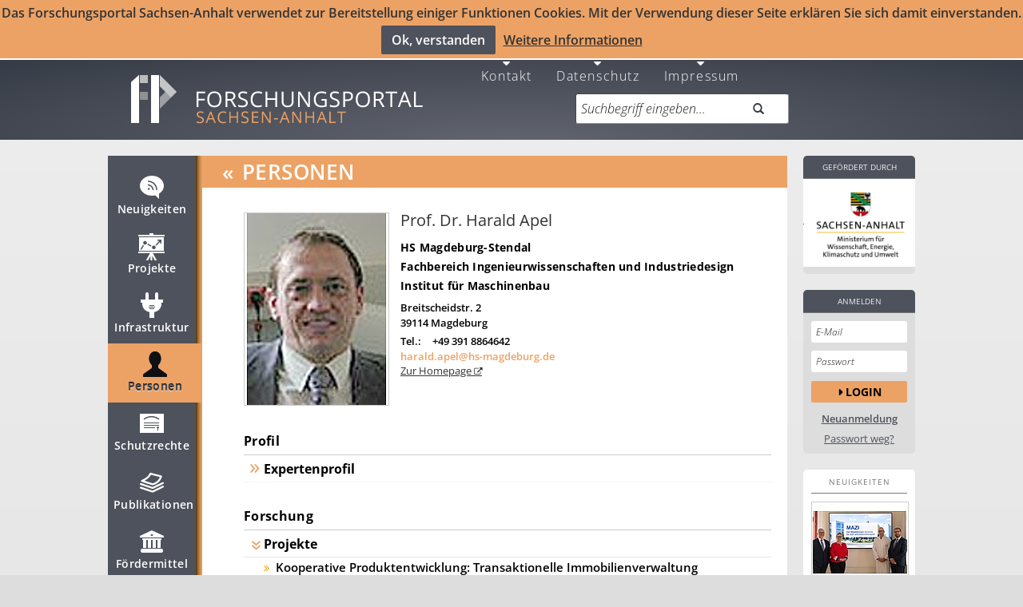

--- FILE ---
content_type: text/html; charset=UTF-8
request_url: https://forschung-sachsen-anhalt.de/pl/apel-43662
body_size: 25966
content:
<!DOCTYPE html>
<html lang="de" data-staticbase="/static/"
    data-mapboxkey="ttz-sorth.hpga99mg"
    data-mapquestkey="None"
    data-csrf="b&#39;2|5ef0f847|91eb1fc072ccf63b8c402a707df5e143|1769033806&#39;"
    >
    <head>
            <title>
        Prof. Dr. Harald Apel - Forschungsportal - ID:43662
        </title>
        <base href="https://forschung-sachsen-anhalt.de"/>

        <meta charset="UTF-8">

            <meta name="viewport" content="width=device-width, initial-scale=1.0, maximum-scale=1.0, user-scalable=no">
    <link title="Forschungsportal Sachsen-Anhalt"
          rel="search"
          type="application/opensearchdescription+xml"
          href="/static/osdd.xml?v=21346fd47a0c8c128aaf8fa37aa26cfe"/>

    <link href="/static/humans.txt?v=0c56c3a98bb8f695bdf41215c08878c1"
          rel="author"/>

    <link href="/static/favicon/ip32.ico?v=18ff4457e9689ff3bbbb4ab98690d26d"
          rel="shortcut icon"
          type="image/x-icon"
          sizes="32x32" />
    <link href="/static/favicon/ip80.png?v=7d6c5e3a5c68c1d2be84e5bb8b73c764"
          rel="icon"
          type="image/png"
          sizes="80x80"/>
    <link href="/static/favicon/ip80.png?v=7d6c5e3a5c68c1d2be84e5bb8b73c764"
          rel="apple-touch-icon"
          type="image/png"
          sizes="80x80"/>
    <meta property="og:title" content="Forschungsportal Sachsen-Anhalt"/>
    <link href="https://plus.google.com/116543464631082816139"
          rel="publisher"/>
                    <meta name="robots" content="index,follow">
            <META NAME="DESCRIPTION" CONTENT="Prof. Dr. Harald Apel - HS Magdeburg-Stendal - Fachbereich Ingenieurwissenschaften und Industriedesign - Institut für M">
    <META name="SKYPE_TOOLBAR" CONTENT="SKYPE_TOOLBAR_PARSER_COMPATIBLE"/>
    <meta name="msvalidate.01" content="42C5233E781FA89DAB5A622EC742D60C" />
    
        <!--[if lt IE 9]>
       <script>
          document.createElement('header');
          document.createElement('nav');
          document.createElement('main');
          document.createElement('menu');
          document.createElement('section');
          document.createElement('article');
          document.createElement('aside');
          document.createElement('footer');
       </script>
    <style type="text/css">
        header, nav, section, article, aside, footer, main, menu  {
            display: block\0/ !important;
        }
    </style>
    <![endif]-->

                                        <link href="/static/less/forschung.min.css?v=c5d32a2879e21a44fb0cf8a8d59a611f" type="text/css" rel="stylesheet" />
                                        <script src="/static/js/portal-google.min.js?v=6c7a288a65aa3a26783b28ffcae0ec75" type="application/javascript"></script>
                <link href="/static/css/opensans.css"
          rel='stylesheet'
          type='text/css'>


    </head>
    <body data-offset="45"
    data-spy="scroll"
    data-target="#nav">

             <div id="js-version" class="s_display_none" data-js-version = -v-20260121140956></div>            <script type="application/ld+json">
            {
              "@context" : "http://schema.org",
              "@type" : "Organization",
              "name" : "Forschungsportal Sachsen-Anhalt",
              "url" : "https://forschung-sachsen-anhalt.de/",
              "logo" : "https://forschung-sachsen-anhalt.de/static/img/fp.png",
              "sameAs" : [
                "https://plus.google.com/116543464631082816139",
                "https://twitter.com/forschungsporta",
                "https://www.youtube.com/channel/UCFmOUzjCsfebI5ObMy3vc3w"
              ]
            }
            </script>


        <!--[if lt IE 9]><div id="IE-Old-Error"><div class="alert alert-warning alert-danger alert-dismissable">
              <span class="alert-info"></span>
      <div class="alert-content">
                              Sie verwenden einen sehr veralteten Browser und können Funktionen dieser Seite nur sehr eingeschränkt nutzen. Bitte aktualisieren Sie Ihren Browser. http://www.browser-update.org/de/update.html
      </div>

    </div>
 </div><![endif]-->
    <!--[if !(lt IE 9)]> -->
            <div id="cookie-hinweis" class="hidden-xs" >Das Forschungsportal Sachsen-Anhalt verwendet zur Bereitstellung einiger Funktionen Cookies.
            Mit der Verwendung dieser Seite erklären Sie sich damit einverstanden.<br>
            <button id="accept-cookie" class="btn admin bold left">Ok, verstanden</button><a href="/datenschutz">Weitere Informationen</a>
        </div>
        <div id="cookie-hinweis-mobile" class="" >Das Forschungsportal Sachsen-Anhalt verwendet zur Bereitstellung einiger Funktionen Cookies.
            Mit der Verwendung dieser Seite erklären Sie sich damit einverstanden.<br>
            <button id="accept-cookie-mobile" class="btn admin bold left">Ok, verstanden</button><a href="/datenschutz">Weitere Informationen</a>
        </div>
    
    
            
        <header role="banner" class="hidden-xs ">
            
<div class="center">
    <nav>
        <menu class="horizontal pull-right">
                            <li lang="de">
    <a href="/contact" title="Kontakt" class="fa fa-caret-down">
        <br />
        Kontakt    </a>
</li>                            <li lang="en">
    <a href="/de" title="Deutsch" class="fa fa-caret-down">
        <br />
        Deutsch    </a>
</li>                            <li lang="de">
    <a href="/en" title="Englisch" class="fa fa-caret-down">
        <br />
        Englisch    </a>
</li>                            <li lang="de">
    <a href="/datenschutz" title="Datenschutz" class="fa fa-caret-down">
        <br />
        Datenschutz    </a>
</li>                            <li lang="de">
    <a href="/impressum" title="Impressum" class="fa fa-caret-down">
        <br />
        Impressum    </a>
</li>                    </menu>
    </nav>


    
    <a rel="index" class="noicon stay_home title-link"
       href="https://forschung-sachsen-anhalt.de" title="Forschungsportal Sachsen Anhalt"><img
            height="90" width="396"
            title="Forschungsportal Sachsen Anhalt"
            alt="Forschungsportal"
            src="/static/img/fp.png?v=c35aaf4f52f83f4e064546a5b2de143b" id="img-ip"/></a>
    
    <form role="search" class="form-group field-query" action="/search" method="GET">
                    <label for="q" hidden="hidden" class="control-label">Suchbegriff eingeben...</label>
                    <div class="input-group input-group-append field-query"><input
            type="search" name="q" placeholder="Suchbegriff eingeben..."
            value=""
            class="form-control input-large"><button
                class="btn input-large" type="submit"><em
                class="glyphicon glyphicon-search" data-alt="Suche"></em></button>

    </div>

    </form>
</div>        </header>
        <div id="main" class="center hidden-xs  active active-2">
                    <nav id="nav" class="s_no_cache">
                <menu class="nav">
                                            
    <li>
    <a href="/news" title="Neuigkeiten" data-section="#news">

        <svg width="50" xmlns="http://www.w3.org/2000/svg" height="50" viewBox="0 0 50 50"
     xmlns:xlink="http://www.w3.org/1999/xlink">
    <defs>
        <filter width="30" x="10" y="10.011" height="29" filterUnits="userSpaceOnUse" id="Adobe_OpacityMaskFilter_1_">
            <feColorMatrix values="-1 0 0 0 1  0 -1 0 0 1  0 0 -1 0 1  0 0 0 1 0" color-interpolation-filters="sRGB"
                           type="matrix" result="source"/>
        </filter>
        <mask width="30" x="10" y="10.011" height="29" maskUnits="userSpaceOnUse" id="SVGID_2_">
            <g filter="url(#Adobe_OpacityMaskFilter_1_)">
                <image width="34" height="34"
                       xlink:href="[data-uri] EAMCAwYAAAGoAAAB+QAAAuX/2wCEABALCwsMCxAMDBAXDw0PFxsUEBAUGx8XFxcXFx8eFxoaGhoX Hh4jJSclIx4vLzMzLy9AQEBAQEBAQEBAQEBAQEABEQ8PERMRFRISFRQRFBEUGhQWFhQaJhoaHBoa JjAjHh4eHiMwKy4nJycuKzU1MDA1NUBAP0BAQEBAQEBAQEBAQP/CABEIACIAIgMBIgACEQEDEQH/ xACCAAEBAQEBAQAAAAAAAAAAAAAABgcFAgMBAQAAAAAAAAAAAAAAAAAAAAAQAAICAwEBAQAAAAAA AAAAAAMEBQYBAgcAMCARAAIBBAECBAQHAAAAAAAAAAECAxEhEgQAURMQMUFhIIGxIjJCYnIjFAUS AQAAAAAAAAAAAAAAAAAAADD/2gAMAwEAAhEDEQAAAI3Q/VCcGJ1r4GGAv9AwGhNS5UtOnLAAAB// 2gAIAQIAAQUA+P8A/9oACAEDAAEFAPj/AP/aAAgBAQABBQCHh3JhxPm8IIZudV3cdnqbUCT3OFQj gpAwxhWZXZXmFQuRnud2FcQs4xnAI8Ix3CwrxEd7XbbXZO92JTRLpcjhyyP4kZr9f//aAAgBAgIG PwAf/9oACAEDAgY/AB//2gAIAQEBBj8AXU1FqTd3P4UXqeU2mk2HN65YAewxpxljWSJyLOHLEe9G twSKTNpPZZqXU9Hp4f2VX+WeR82/acR9OSJPHKdYxO0s0RNUC0sMD3MiDbEenI9jXkEkMgBRwagg +V+bOvMuSNG1R8vA/wCNssI3LFtdjYNW5WvWvKG4PJIHjiOt3RLDEseIQgh6m5BbuVatuSRBgdyd SsUfmb/mPt4BlJVlNQRYgj1HO2J1mHp3VyIHT7ceKd2KM6hsyoDmv6q1vzZ20YvHIR26mtFxFh8f /9k="
                       transform="translate(8 8)"/>
            </g>
        </mask>
    </defs>

    <g id="news_snippet" fill="#4E525D">
        <path d="m25,10.011c-8.284,0-15,5.596-15,12.5 0,6.903 6.716,12.5 15,12.5 1.457,0 2.861-.182 4.194-.506l4.806,4.506v-6.518c3.637-2.281 6-5.896 6-9.982 0-6.904-6.716-12.5-15-12.5zm-3.817,17.783c-.69,0-1.25-.559-1.25-1.25 0-.689 .56-1.25 1.25-1.25s1.25,.561 1.25,1.25c0,.691-.56,1.25-1.25,1.25zm4.567,.206c0-3-2.75-5.739-5.75-5.739v-1.5c4,0 7.25,3.239 7.25,7.239h-1.5zm4.5,0c0-6-4.25-10.239-10.25-10.239v-1.5c7,0 11.75,4.739 11.75,11.739h-1.5z"/>
    </g>

    <g id="news_default" fill="#fff">
        <path d="m25,10.011c-8.284,0-15,5.596-15,12.5 0,6.903 6.716,12.5 15,12.5 1.457,0 2.861-.182 4.194-.506l4.806,4.506v-6.518c3.637-2.281 6-5.896 6-9.982 0-6.904-6.716-12.5-15-12.5zm-3.817,17.783c-.69,0-1.25-.559-1.25-1.25 0-.689 .56-1.25 1.25-1.25s1.25,.561 1.25,1.25c0,.691-.56,1.25-1.25,1.25zm4.567,.206c0-3-2.75-5.739-5.75-5.739v-1.5c4,0 7.25,3.239 7.25,7.239h-1.5zm4.5,0c0-6-4.25-10.239-10.25-10.239v-1.5c7,0 11.75,4.739 11.75,11.739h-1.5z"/>
    </g>
    <g id="news_deact" fill="#A9A9A9">
        <path d="m25,10.011c-8.284,0-15,5.596-15,12.5 0,6.903 6.716,12.5 15,12.5 1.457,0 2.861-.182 4.194-.506l4.806,4.506v-6.518c3.637-2.281 6-5.896 6-9.982 0-6.904-6.716-12.5-15-12.5zm-3.817,17.783c-.69,0-1.25-.559-1.25-1.25 0-.689 .56-1.25 1.25-1.25s1.25,.561 1.25,1.25c0,.691-.56,1.25-1.25,1.25zm4.567,.206c0-3-2.75-5.739-5.75-5.739v-1.5c4,0 7.25,3.239 7.25,7.239h-1.5zm4.5,0c0-6-4.25-10.239-10.25-10.239v-1.5c7,0 11.75,4.739 11.75,11.739h-1.5z"/>
    </g>



    <g id="news_active" fill="#4e525d">
        <path d="m25,10.011c-8.284,0-15,5.596-15,12.5 0,6.903 6.716,12.5 15,12.5 1.457,0 2.861-.182 4.194-.506l4.806,4.506v-6.518c3.637-2.281 6-5.896 6-9.982 0-6.904-6.716-12.5-15-12.5zm-3.817,17.783c-.69,0-1.25-.559-1.25-1.25 0-.689 .56-1.25 1.25-1.25s1.25,.561 1.25,1.25c0,.691-.56,1.25-1.25,1.25zm4.567,.206c0-3-2.75-5.739-5.75-5.739v-1.5c4,0 7.25,3.239 7.25,7.239h-1.5zm4.5,0c0-6-4.25-10.239-10.25-10.239v-1.5c7,0 11.75,4.739 11.75,11.739h-1.5z"/>
    </g>

    <g id="news_layer_active" opacity=".8">
        <path d="m25,10.011c-8.284,0-15,5.596-15,12.5 0,6.903 6.716,12.5 15,12.5 1.457,0 2.861-.182 4.194-.506l4.806,4.506v-6.518c3.637-2.281 6-5.896 6-9.982 0-6.904-6.716-12.5-15-12.5zm-3.817,17.783c-.69,0-1.25-.559-1.25-1.25 0-.689 .56-1.25 1.25-1.25s1.25,.561 1.25,1.25c0,.691-.56,1.25-1.25,1.25zm4.567,.206c0-3-2.75-5.739-5.75-5.739v-1.5c4,0 7.25,3.239 7.25,7.239h-1.5zm4.5,0c0-6-4.25-10.239-10.25-10.239v-1.5c7,0 11.75,4.739 11.75,11.739h-1.5z"/>
    </g>

    <g id="news_hover">
        <image width="36" opacity=".75" height="36"
               xlink:href="[data-uri] GXRFWHRTb2Z0d2FyZQBBZG9iZSBJbWFnZVJlYWR5ccllPAAAA7BJREFUeNrEWM1PE0EU393Z7ZaK VRABlepBTfAKkYOJB+PfrSYePPgVDx48mBhaEJBYPoRuW9pZ3yS/lzyG/ZghEjf5ZZLdmXm/ed+z YeD3hNZY9+TW6Cygbg4jITQwhg5kzghjjLnApQlFEN4EbhIWCW1CXLHeCJ0Qjgm/CIeEIWDI6csQ UoQZwm3CPRAx4yPCEiGtOcyIsEf4TtgGMTPuEzLC1IcQk1khrBHWCQ9AbgkaSmoInUFDeyCxSfhE +EzYKiMVV5DpEJ4SXoDUIt6nHj40R1iG8MeEeWHqXhGpuIbMS4wreB8JB3d5IgTBNSDBO34ukFLW 4haEbwgyHWymSsjkFQR5PgeH2X8WWjY+9geEJhx9Siw0J7kjNLMBMi3rVJLIFJsFDpoLYREmlYDM AeGUI08JTRlHfQIyzwj3oZmoRIAhM8BmOYRFDjkthvlbcHwTfX1oLFci4S1DO8/hgG3LpEV55hSR pKBh5eBfTCrGHiYCd2A+zSdKQWgVmpl1OG2EZHkdo/J09lnIWoXsNBAhmEAjMseEFX4zxfem0Izy rImFMmNrQl2dYr/JBJnQIdqqSJ2TGXuUEtbOEPaeYKMx1M3hHDmmhEKZseeJFDSTQ/AATqlQVm6B VChMq3z8y4cQp4cWhGrAvDsSwcF7ZtBmE2viyxDKHUNWYW4buYT9ayTKQAbTMlFVESgXCBU1Uy5N WwozJdBGA2u5JoYVKaFQZiQ+cKtw7EiK16fQVEsICEDoBt6rEjIXZEaimdolfCN0CSdVXV2BtiLM Z7/hUtIo6Sw1ZHQhcxcczjHPoXpjggXRLviErRI9U5nPaESnadI+EN4RfuCdVlbS4ww8I8wQe9Sn hieZt4SvhN/cNdgaGqNgnolk50KKzaYcyPRA5jXhIwrryO6HZCbOYN+RIDVjzQ09Lw22Zl5h5N5a F3WMktRAkEpECGtLcF6TV0IRUXuCzPuynlpV1KyBaDGHCE2uYROYdyjazwnmZiAQirqW4Tr0Bk68 6XPrCITptqClbsm9jFuIeazrY52J0Luob00QPBL3s9J7WVV9YS39hCC+uX4R/UsKoh2s2YLgBVyd 1kBsClKjuptrXcHTIrWfQNiOyE8JOkbW0AFOPydCeR0a0y7Z36UCyx8EGqeUf0H6IMm31SmIjUVH 8JAT379uP4p+r2hRv/ibRhTx9z7m1JLyJRTUtQ9WUPRA4BAJdr+ucIfB1T5KBEMTPljZTVw1ocAq KVN5bf7fj9Ph/wowAOBYQNbYCaa3AAAAAElFTkSuQmCC"
               transform="translate(7 8)"/>
        <path fill="#eca40f"
              d="m25,10.011c-8.284,0-15,5.596-15,12.5 0,6.903 6.716,12.5 15,12.5 1.457,0 2.861-.182 4.194-.506l4.806,4.506v-6.518c3.637-2.281 6-5.896 6-9.982 0-6.904-6.716-12.5-15-12.5zm-3.817,17.783c-.69,0-1.25-.559-1.25-1.25 0-.689 .56-1.25 1.25-1.25s1.25,.561 1.25,1.25c0,.691-.56,1.25-1.25,1.25zm4.567,.206c0-3-2.75-5.739-5.75-5.739v-1.5c4,0 7.25,3.239 7.25,7.239h-1.5zm4.5,0c0-6-4.25-10.239-10.25-10.239v-1.5c7,0 11.75,4.739 11.75,11.739h-1.5z"/>

    </g>
</svg>


        Neuigkeiten
    </a>
    </li>


                                            
    <li>
    <a href="/project" title="Projekte" data-section="#project">

        <svg version="1.1" id="Ebene_1" xmlns="http://www.w3.org/2000/svg" xmlns:xlink="http://www.w3.org/1999/xlink" x="0px" y="0px"
	 width="50px" height="50px" viewBox="0 0 50 50" enable-background="new 0 0 50 50" xml:space="preserve">

<g id="pl_default" fill="#fff">
	<g>
			<polygon fill="#FFFFFF" points="26.96,10 26.96,8 21.959,8 21.959,10 7.959,10 7.959,12 40.96,12 40.96,10 		"/>
			<polygon fill="#FFFFFF" points="7.959,33 22.651,33 17.719,42 20.292,42 23.333,36.451 23.333,42 25.587,42 25.587,36.451 
				28.628,42 31.2,42 26.269,33 40.96,33 40.96,31 7.959,31 		"/>
			<path fill="#FFFFFF" d="M8.959,13v17h31V13H8.959z M11.955,28.756l-1.277-0.786l3.253-5.29c0.365,0.344,0.8,0.609,1.28,0.783
				L11.955,28.756z M16.46,22.305c-1.271,0-2.306-1.033-2.306-2.304c0-1.271,1.034-2.305,2.306-2.305
				c1.271,0,2.304,1.034,2.304,2.305C18.765,21.271,17.73,22.305,16.46,22.305z M23.92,24.746l-4.618-2.414
				c0.318-0.387,0.556-0.834,0.696-1.328l4.618,2.414C24.298,23.805,24.061,24.252,23.92,24.746z M27.46,28.055
				c-1.271,0-2.305-1.035-2.305-2.306s1.034-2.304,2.305-2.304s2.305,1.033,2.305,2.304C29.765,27.021,28.731,28.055,27.46,28.055z
				 M36.96,21h-1.5v-2.402l-4.939,5.082c-0.285-0.418-0.656-0.769-1.082-1.041l4.996-5.139H31.96V16h5V21z"/>
		</g>
</g>
<g id="pl_active" fill="#ffffff">
	<g>
			<polygon fill="#ffffff" points="26.96,10 26.96,8 21.959,8 21.959,10 7.959,10 7.959,12 40.96,12 40.96,10 		"/>
			<polygon fill="#ffffff" points="7.959,33 22.651,33 17.719,42 20.292,42 23.333,36.451 23.333,42 25.587,42 25.587,36.451 
				28.628,42 31.2,42 26.269,33 40.96,33 40.96,31 7.959,31 		"/>
			<path fill="#ffffff" d="M8.959,13v17h31V13H8.959z M11.955,28.756l-1.277-0.786l3.253-5.29c0.365,0.344,0.8,0.609,1.28,0.783
				L11.955,28.756z M16.46,22.305c-1.271,0-2.306-1.033-2.306-2.304c0-1.271,1.034-2.305,2.306-2.305
				c1.271,0,2.304,1.034,2.304,2.305C18.765,21.271,17.73,22.305,16.46,22.305z M23.92,24.746l-4.618-2.414
				c0.318-0.387,0.556-0.834,0.696-1.328l4.618,2.414C24.298,23.805,24.061,24.252,23.92,24.746z M27.46,28.055
				c-1.271,0-2.305-1.035-2.305-2.306s1.034-2.304,2.305-2.304s2.305,1.033,2.305,2.304C29.765,27.021,28.731,28.055,27.46,28.055z
				 M36.96,21h-1.5v-2.402l-4.939,5.082c-0.285-0.418-0.656-0.769-1.082-1.041l4.996-5.139H31.96V16h5V21z"/>
		</g>
</g>
<g id="pl_layer_active">
	<g>
			<polygon fill="#4e525d" points="26.96,10 26.96,8 21.959,8 21.959,10 7.959,10 7.959,12 40.96,12 40.96,10 		"/>
			<polygon fill="#4e525d" points="7.959,33 22.651,33 17.719,42 20.292,42 23.333,36.451 23.333,42 25.587,42 25.587,36.451 
				28.628,42 31.2,42 26.269,33 40.96,33 40.96,31 7.959,31 		"/>
			<path fill="#4e525d" d="M8.959,13v17h31V13H8.959z M11.955,28.756l-1.277-0.786l3.253-5.29c0.365,0.344,0.8,0.609,1.28,0.783
				L11.955,28.756z M16.46,22.305c-1.271,0-2.306-1.033-2.306-2.304c0-1.271,1.034-2.305,2.306-2.305
				c1.271,0,2.304,1.034,2.304,2.305C18.765,21.271,17.73,22.305,16.46,22.305z M23.92,24.746l-4.618-2.414
				c0.318-0.387,0.556-0.834,0.696-1.328l4.618,2.414C24.298,23.805,24.061,24.252,23.92,24.746z M27.46,28.055
				c-1.271,0-2.305-1.035-2.305-2.306s1.034-2.304,2.305-2.304s2.305,1.033,2.305,2.304C29.765,27.021,28.731,28.055,27.46,28.055z
				 M36.96,21h-1.5v-2.402l-4.939,5.082c-0.285-0.418-0.656-0.769-1.082-1.041l4.996-5.139H31.96V16h5V21z"/>
		</g>
</g>
    <g id="pl_layer_active" opacity=".8" >
        <polygon points="26.96,10 26.96,8 21.959,8 21.959,10 7.959,10 7.959,12 40.96,12 40.96,10 		"/>
			<polygon points="7.959,33 22.651,33 17.719,42 20.292,42 23.333,36.451 23.333,42 25.587,42 25.587,36.451 
				28.628,42 31.2,42 26.269,33 40.96,33 40.96,31 7.959,31 		"/>
			<path d="M8.959,13v17h31V13H8.959z M11.955,28.756l-1.277-0.786l3.253-5.29c0.365,0.344,0.8,0.609,1.28,0.783
				L11.955,28.756z M16.46,22.305c-1.271,0-2.306-1.033-2.306-2.304c0-1.271,1.034-2.305,2.306-2.305
				c1.271,0,2.304,1.034,2.304,2.305C18.765,21.271,17.73,22.305,16.46,22.305z M23.92,24.746l-4.618-2.414
				c0.318-0.387,0.556-0.834,0.696-1.328l4.618,2.414C24.298,23.805,24.061,24.252,23.92,24.746z M27.46,28.055
				c-1.271,0-2.305-1.035-2.305-2.306s1.034-2.304,2.305-2.304s2.305,1.033,2.305,2.304C29.765,27.021,28.731,28.055,27.46,28.055z
				 M36.96,21h-1.5v-2.402l-4.939,5.082c-0.285-0.418-0.656-0.769-1.082-1.041l4.996-5.139H31.96V16h5V21z"/>
    </g>
<g id="pl_hover">
	<g>
		<polygon fill="#eca40f" points="26.96,10 26.96,8 21.959,8 21.959,10 7.959,10 7.959,12 40.96,12 40.96,10 		"/>
		<polygon fill="#eca40f" points="7.959,33 22.651,33 17.719,42 20.292,42 23.333,36.451 23.333,42 25.587,42 25.587,36.451 
			28.628,42 31.2,42 26.269,33 40.96,33 40.96,31 7.959,31 		"/>
		<path fill="#eca40f" d="M8.959,13v17h31V13H8.959z M11.955,28.756l-1.277-0.786l3.253-5.29c0.365,0.344,0.8,0.609,1.28,0.783
			L11.955,28.756z M16.46,22.305c-1.271,0-2.306-1.033-2.306-2.304c0-1.271,1.034-2.305,2.306-2.305
			c1.271,0,2.304,1.034,2.304,2.305C18.765,21.271,17.73,22.305,16.46,22.305z M23.92,24.746l-4.618-2.414
			c0.318-0.387,0.556-0.834,0.696-1.328l4.618,2.414C24.298,23.805,24.061,24.252,23.92,24.746z M27.46,28.055
			c-1.271,0-2.305-1.035-2.305-2.306s1.034-2.304,2.305-2.304s2.305,1.033,2.305,2.304C29.765,27.021,28.731,28.055,27.46,28.055z
			 M36.96,21h-1.5v-2.402l-4.939,5.082c-0.285-0.418-0.656-0.769-1.082-1.041l4.996-5.139H31.96V16h5V21z"/>
	</g>
</g>

<g id="pl_deact" fill="A9A9A9">
	<g>
		<polygon fill="#eca40f" points="26.96,10 26.96,8 21.959,8 21.959,10 7.959,10 7.959,12 40.96,12 40.96,10 		"/>
		<polygon fill="#eca40f" points="7.959,33 22.651,33 17.719,42 20.292,42 23.333,36.451 23.333,42 25.587,42 25.587,36.451
			28.628,42 31.2,42 26.269,33 40.96,33 40.96,31 7.959,31 		"/>
		<path fill="#eca40f" d="M8.959,13v17h31V13H8.959z M11.955,28.756l-1.277-0.786l3.253-5.29c0.365,0.344,0.8,0.609,1.28,0.783
			L11.955,28.756z M16.46,22.305c-1.271,0-2.306-1.033-2.306-2.304c0-1.271,1.034-2.305,2.306-2.305
			c1.271,0,2.304,1.034,2.304,2.305C18.765,21.271,17.73,22.305,16.46,22.305z M23.92,24.746l-4.618-2.414
			c0.318-0.387,0.556-0.834,0.696-1.328l4.618,2.414C24.298,23.805,24.061,24.252,23.92,24.746z M27.46,28.055
			c-1.271,0-2.305-1.035-2.305-2.306s1.034-2.304,2.305-2.304s2.305,1.033,2.305,2.304C29.765,27.021,28.731,28.055,27.46,28.055z
			 M36.96,21h-1.5v-2.402l-4.939,5.082c-0.285-0.418-0.656-0.769-1.082-1.041l4.996-5.139H31.96V16h5V21z"/>
	</g>
</g>
</svg>


        Projekte
    </a>
    </li>


                                            
    <li>
    <a href="/structure" title="Infrastruktur" data-section="#structure">

        <svg width="50" xmlns="http://www.w3.org/2000/svg" height="50" viewBox="0 0 50 50"
     xmlns:xlink="http://www.w3.org/1999/xlink">
    <defs>
        <filter width="28" x="11" y="8" height="32" filterUnits="userSpaceOnUse" id="Adobe_OpacityMaskFilter_5_">
            <feColorMatrix values="-1 0 0 0 1  0 -1 0 0 1  0 0 -1 0 1  0 0 0 1 0" color-interpolation-filters="sRGB"
                           type="matrix" result="source"/>
        </filter>
        <mask width="28" x="11" y="8" height="32" maskUnits="userSpaceOnUse" id="SVGID_6_">
            <g filter="url(#Adobe_OpacityMaskFilter_5_)">
                <image width="32" height="36"
                       xlink:href="[data-uri] EAMCAwYAAAGfAAAB8QAAAvz/2wCEABALCwsMCxAMDBAXDw0PFxsUEBAUGx8XFxcXFx8eFxoaGhoX Hh4jJSclIx4vLzMzLy9AQEBAQEBAQEBAQEBAQEABEQ8PERMRFRISFRQRFBEUGhQWFhQaJhoaHBoa JjAjHh4eHiMwKy4nJycuKzU1MDA1NUBAP0BAQEBAQEBAQEBAQP/CABEIACQAIAMBIgACEQEDEQH/ xACAAAACAgMAAAAAAAAAAAAAAAAABgQFAQIHAQEAAAAAAAAAAAAAAAAAAAAAEAACAgEFAQAAAAAA AAAAAAAEBQIGACASAxQVBxEAAgEDAgUEAwEAAAAAAAAAAQIDESESAAQxQVFxFBBhIgUyExWhEgEA AAAAAAAAAAAAAAAAAAAg/9oADAMBAAIRAxEAAABAv7BxEBd7ClG7Vyd/LlVsUAxOAIIH/9oACAEC AAEFANX/2gAIAQMAAQUA1f/aAAgBAQABBQCO3dbEgiiVVSBN+PKtTAXgD6oBPMQ1AJHlrqa1CN84 ZcAjW7GOxBqSY7LG+js+EtpGUoyotobHMb1aGoLGUpSlif1O439TuZ//2gAIAQICBj8AX//aAAgB AwIGPwBf/9oACAEBAQY/ABnXGoypxpzprZeKCBuIy7ZEm4x699b7yAxk20YdKGgvXp29PLm3Mkbh iDHHjYAkcwdbb900kPioUTDG4NOOQ9tbn9M0k3lIEfPGwFeGI99JJFu3knkPwikxqQCAxsBwrqbb TNh5aAIxIAyQk0/3W3b6rNQzESvECz8LDERvb31uG+1zYK4ETygq/C4xMaW99Q7WFshtUIcg1GTH h3FNBlJVlNQRYgjmND63eSCWERMyuw+dVIpcd+mm+t2cgihMSszqPnUk1ue3TRZiWZjUk3JJ5n0H 8nLy8TTClcbV/LR/rZeXiK50rjen4+n/2Q=="
                       transform="translate(9 6)"/>
            </g>
        </mask>
    </defs>

    <g id="equipment_dummy" fill="#777777" >
    <path stroke-color= "#000000" stroke-width="1" d="m39,17h-6v-7c0-1.104-.896-2-2-2s-2,.896-2,2v7h-8v-7c0-1.104-.896-2-2-2s-2,.896-2,2v7h-6v4h2.038c0,0-1.163,9.5 8.962,11.75v7.25h3 3v-7.25c10.125-2.25 8.992-11.75 8.992-11.75h2.008v-4zm-17,7h6v1h-6v-1zm6,5h-6v-1h6v1zm1-2h-8v-1h8v1z"/>
    </g>

    <g id="structure_default" fill="#fff">
    <path d="m39,17h-6v-7c0-1.104-.896-2-2-2s-2,.896-2,2v7h-8v-7c0-1.104-.896-2-2-2s-2,.896-2,2v7h-6v4h2.038c0,0-1.163,9.5 8.962,11.75v7.25h3 3v-7.25c10.125-2.25 8.992-11.75 8.992-11.75h2.008v-4zm-17,7h6v1h-6v-1zm6,5h-6v-1h6v1zm1-2h-8v-1h8v1z"/>
    </g>

    <g id="structure_active" fill="#4e525d">
    <path d="m39,17h-6v-7c0-1.104-.896-2-2-2s-2,.896-2,2v7h-8v-7c0-1.104-.896-2-2-2s-2,.896-2,2v7h-6v4h2.038c0,0-1.163,9.5 8.962,11.75v7.25h3 3v-7.25c10.125-2.25 8.992-11.75 8.992-11.75h2.008v-4zm-17,7h6v1h-6v-1zm6,5h-6v-1h6v1zm1-2h-8v-1h8v1z"/>
    </g>
    <g id="structure_layer_active" opacity=".8">
    <path d="m39,17h-6v-7c0-1.104-.896-2-2-2s-2,.896-2,2v7h-8v-7c0-1.104-.896-2-2-2s-2,.896-2,2v7h-6v4h2.038c0,0-1.163,9.5 8.962,11.75v7.25h3 3v-7.25c10.125-2.25 8.992-11.75 8.992-11.75h2.008v-4zm-17,7h6v1h-6v-1zm6,5h-6v-1h6v1zm1-2h-8v-1h8v1z"/>
    </g>
    <g id="structure_layer_deact" fill="#A9A9A9">
    <path d="m39,17h-6v-7c0-1.104-.896-2-2-2s-2,.896-2,2v7h-8v-7c0-1.104-.896-2-2-2s-2,.896-2,2v7h-6v4h2.038c0,0-1.163,9.5 8.962,11.75v7.25h3 3v-7.25c10.125-2.25 8.992-11.75 8.992-11.75h2.008v-4zm-17,7h6v1h-6v-1zm6,5h-6v-1h6v1zm1-2h-8v-1h8v1z"/>
    </g>

    <g id="structure_hover">
    <image width="34" opacity=".75" height="38"
               xlink:href="[data-uri] GXRFWHRTb2Z0d2FyZQBBZG9iZSBJbWFnZVJlYWR5ccllPAAAA7NJREFUeNq0mNtPE0EUxrvbXQpy awtGFPUdX/RB44NP/uOaGDUxKlFDBBINEYyoVSgUKL3teib5DTkdd7e7LWzyZejs2TPnNt+cwSuN fjxnjJ1xUvkh4bTHF4SCiiBgri84Z4wmlM9liFE6I7guWBUs4tWBYFfwV9BTnhaVH3qCDANDlD4U PEa5UbQpeC445fc48rkNMc+U4IbggeCJ4LbgjHef+NZTHhaVz22I9nROUGWxeeb8S5AfqoO0p0t+ vwsOKTafxbxLkM9lSIyiluA3Yz9jCxaVLxSRmOLqZlX7BPKpNeISka8M9Rw5z3k/jvwQ0QVKifl7 mtF+VE0otpC5Kr8jpSOvfOQSnd1SZlwS3BXUqXaf6l/jXYiiJeaMJyfKMy+nfKQK+4LobNjmEX4q uIdCH4PqysCSUnCAQm1IHvkIgz5DdIbwWm5E1mDFqkqPTpn1cDbjrBklH2GUGT9aogucw2qWM6Im KKcUcQjynr5a3qAD3ftJuyZiy7XBAEP8HAsVaSN6pGVP8E3QtHwTKDIy4foiWCHXy3jipXBGUo+R ZaTlmT/UxwfBDyJ0EZFzCuqVqv45Vfl5iMueM1MZDkRE/BdHQdPqSIvII0XRXgKVH6PsmN/WqQVO 4EV12iZ9u09kzl1CszVyCrop3VTMx+Y82Rb8tKGlK1th8QqF70ZlQI0csk7fNcQuYsmmk3JeDFBg ondEv9FT7454V2cLu5Te5ZszV3+QkHsd9po6ymMWa+NRE+8GfF8Gh2rn6WZI6z7KMqREJEy4txyq LqOwTF9ag/QGKiIhczVkyio1lk130a1TeuFFUh2EGLFMrkOnwbF80FHMPIP8HcYK7yJSYXbJW8Fr wQ5zUZYhA+ChfIExSKD9OgV6i2Z5lV0zh27XiBeCDQ66flbPanNpdsW6cze5qRaYx+O+wyMBPGLT fMJWfc8Bt47u/zZCWmpsUbYYe8oD3bVfI1rTGGYNaFGU2yoS74hMO4kayhltn94hxosG1X7MYhUM sEVpSfErFG68f0lNbBCZttpluQzRTGh5Y5/Dao+819khNhJnGPGMNLzhPrNDTXSyrpyj7jWW4Cxn NDDI7KL7To30WXCLNDSIgO1D4rzNc2lEmmyfOUUN9BwP7THRIoWtPAbkuU4kGRQr5fGYMmNHZJRR kYpIocUnNUSnoKnmmykpuxJDYlWUm6qJKlHMm4o1C0XGK2iIp84hfQcqJd1VihjjjZGapFthKen2 dpURGdUk5/rHXdLzT4ABAHx/oQwPwhKRAAAAAElFTkSuQmCC"
               transform="translate(8 6)"/>
        <path fill="#eca40f"
              d="m39,17h-6v-7c0-1.104-.896-2-2-2s-2,.896-2,2v7h-8v-7c0-1.104-.896-2-2-2s-2,.896-2,2v7h-6v4h2.038c0,0-1.163,9.5 8.962,11.75v7.25h3 3v-7.25c10.125-2.25 8.992-11.75 8.992-11.75h2.008v-4zm-17,7h6v1h-6v-1zm6,5h-6v-1h6v1zm1-2h-8v-1h8v1z"/>

    </g>
</svg>


        Infrastruktur
    </a>
    </li>


                                            
    <li class="active">
    <a href="/pl" title="Personen" data-section="#pl">

        <svg width="50" xmlns="http://www.w3.org/2000/svg" height="50" viewBox="0 0 50 50"
     xmlns:xlink="http://www.w3.org/1999/xlink">
    <defs>
        <filter width="30" x="10" y="8" height="32" filterUnits="userSpaceOnUse" id="Adobe_OpacityMaskFilter_4_">
            <feColorMatrix values="-1 0 0 0 1  0 -1 0 0 1  0 0 -1 0 1  0 0 0 1 0" color-interpolation-filters="sRGB"
                           type="matrix" result="source"/>
        </filter>
        <mask width="30" x="10" y="8" height="32" maskUnits="userSpaceOnUse" id="SVGID_5_">
            <g filter="url(#Adobe_OpacityMaskFilter_4_)">
                <image width="34" height="36"
                       xlink:href="[data-uri] EAMCAwYAAAGtAAAB+AAAAsj/2wCEABALCwsMCxAMDBAXDw0PFxsUEBAUGx8XFxcXFx8eFxoaGhoX Hh4jJSclIx4vLzMzLy9AQEBAQEBAQEBAQEBAQEABEQ8PERMRFRISFRQRFBEUGhQWFhQaJhoaHBoa JjAjHh4eHiMwKy4nJycuKzU1MDA1NUBAP0BAQEBAQEBAQEBAQP/CABEIACQAIgMBIgACEQEDEQH/ xACIAAEBAQEBAQAAAAAAAAAAAAAABwYFAwQBAQAAAAAAAAAAAAAAAAAAAAAQAAEDAwQDAQAAAAAA AAAAAAIDBAYAAQUQMBMUFgcnFxEAAgECBAMGBwEAAAAAAAAAAQIDABEhEhMEEDIFMUFRoxREYXGB sSJCYhUSAQAAAAAAAAAAAAAAAAAAADD/2gAMAwEAAhEDEQAAAJ/s8ZZjhTe+Qo+cDe8ynnCkd+wx OgaHpg8QyIP/2gAIAQIAAQUA2f/aAAgBAwABBQDZ/9oACAEBAAEFAKh8KRyjbN+u8d0iG430h6qS scUIQTyBgo/09ZPH/LOnb9rgtInDb5oWjNsyQIRMZVA0VLVg/MOp9Mr6ZTr9E4K//9oACAECAgY/ AB//2gAIAQMCBj8AH//aAAgBAQEGPwCj1DqWYbd7iGJbqWt+xP2p5OlZo9xGMwV2LKwHdjeirAhg bEHAgjjsdNg2SMI1u5lwIpmY2VQSSfCtzJGQUeWRlI7CCxI47jZ6ZbYgZzKb2STD8R86kOzQsJDk mkW944yDdsOPrN1Jk2QNgqc7kHEfAYUu32sYiiQABVFuyirgMpwIOINS9R6WRE/PJAcE/or4HgP8 XV9Nc2yZLXvjzV7jyq9x5VP6nX0bHPfTtb6cP//Z"
                       transform="translate(8 6)"/>
            </g>
        </mask>
    </defs>

    <g id="pl_default" fill="#fff">
        <path d="m32.5,17c0,5.523-4,10-7.5,10-3.333,0-7.5-4.477-7.5-10s3.358-9 7.5-9c4.143,0 7.5,3.477 7.5,9z"/>
        <path d="m29.919,29.394c-.505-.216-.919-.844-.919-1.394v-3c0-.55-.45-1-1-1h-2c-.55,0-1.45,0-2,0h-2c-.55,0-1,.45-1,1v3c0,.55-.405,1.197-.899,1.438l-9.28,6.657c-.452,.314-.821,1.021-.821,1.571v1.334c0,.55 .45,1 1,1h13c.55,0 1.45,0 2,0h13c.55,0 1-.45 1-1v-1.334c0-.55-.369-1.257-.82-1.571l-9.261-6.701z"/>
    </g>


    <g id="pl_active" fill="#4e525d">
        <path d="m32.5,17c0,5.523-4,10-7.5,10-3.333,0-7.5-4.477-7.5-10s3.358-9 7.5-9c4.143,0 7.5,3.477 7.5,9z"/>
        <path d="m29.919,29.394c-.505-.216-.919-.844-.919-1.394v-3c0-.55-.45-1-1-1h-2c-.55,0-1.45,0-2,0h-2c-.55,0-1,.45-1,1v3c0,.55-.405,1.197-.899,1.438l-9.28,6.657c-.452,.314-.821,1.021-.821,1.571v1.334c0,.55 .45,1 1,1h13c.55,0 1.45,0 2,0h13c.55,0 1-.45 1-1v-1.334c0-.55-.369-1.257-.82-1.571l-9.261-6.701z"/>
    </g>
    <g id="pl_layer_active" opacity=".8">
        <path d="m32.5,17c0,5.523-4,10-7.5,10-3.333,0-7.5-4.477-7.5-10s3.358-9 7.5-9c4.143,0 7.5,3.477 7.5,9z"/>
        <g>
            <path d="m29.919,29.394c-.505-.216-.919-.844-.919-1.394v-3c0-.55-.45-1-1-1h-2c-.55,0-1.45,0-2,0h-2c-.55,0-1,.45-1,1v3c0,.55-.405,1.197-.899,1.438l-9.28,6.657c-.452,.314-.821,1.021-.821,1.571v1.334c0,.55 .45,1 1,1h13c.55,0 1.45,0 2,0h13c.55,0 1-.45 1-1v-1.334c0-.55-.369-1.257-.82-1.571l-9.261-6.701z"/>
        </g>
    </g>
    <g id="pl_layer_deact" fill="#A9A9A9">
        <path d="m32.5,17c0,5.523-4,10-7.5,10-3.333,0-7.5-4.477-7.5-10s3.358-9 7.5-9c4.143,0 7.5,3.477 7.5,9z"/>
        <g>
            <path d="m29.919,29.394c-.505-.216-.919-.844-.919-1.394v-3c0-.55-.45-1-1-1h-2c-.55,0-1.45,0-2,0h-2c-.55,0-1,.45-1,1v3c0,.55-.405,1.197-.899,1.438l-9.28,6.657c-.452,.314-.821,1.021-.821,1.571v1.334c0,.55 .45,1 1,1h13c.55,0 1.45,0 2,0h13c.55,0 1-.45 1-1v-1.334c0-.55-.369-1.257-.82-1.571l-9.261-6.701z"/>
        </g>
    </g>

    <g id="pl_hover">
        <image width="36" opacity=".75" height="38"
               xlink:href="[data-uri] GXRFWHRTb2Z0d2FyZQBBZG9iZSBJbWFnZVJlYWR5ccllPAAAAzBJREFUeNrMWF1v0zAUTWKna9fS 0a7ACqxPfD7wQAXjQwI0xh9HQkgIDR54gAckpgJifGzSYGtL1iRcS8foYtrGThqEpSOraWyfnHvt exLfy9d8ozdbavTOE7u0gBASltD7U8gcE36iT8okJAg1winCOcIKQbJ5FJkJ4YDwkfCVMCLEZRDS ZM4T+oAiVTXuG4PMC+CDCynpECZNZoOwSbhOOI2w8abC9IWwyuZXpIY24ZOWKoZYvA8yt0CuBrK8 qUUbhAp+qxBGUC3KSnRhGaom4Sphi3CX0CPU8Z9vQCe9IrvMFNtHohcipNVZI9wk3CNcBEGRMU4C EyT3J8KPrLAFFgotgdAVKNOwHBfg3h7GrmEurwghrZBS5Az60HJ35hobOExccSCTe2xQ4iGaa2zg /WfNhVBaYJ10kYR0sYzQp45EnMYGlhN+J3xGb0sq11gbhdTpukt4QxgQjiwtRYJ7Bxi7i7kKKzTB sf8W2LN4Uq3OHhu3j7kK1zKPKaLqVxeVvDrngRKESCnzmPCS8A2EvEUQSoEQZDooC3LKGZPA/7wn PCc8JbyztR/CYcfEgK7+baPi81CpJN6GOq8QuonNIsJxC+scaMIPtVEWuEpKnR3CE8IzKDW2PS5s D0btc/KUD6exwpJ0BYZ+Hdb1NizFSSNkXM0I236IMMYsF3MTEnB9XRDYgEnrw9+YO407xjpcY4hr MUjG80iJOTJrMutwi1sgcw0El2eEXLtFRaYFL9TG9WHWG4iwCNENwiN46QvY8tWM/NOk6iDVYf56 hM0xNYRihipdmHoVogcg1cPukg7GToC8InYCfYjrPIR/EdKqNLGwIvCQhejslDPHZYeFeFAdwhau R2bCC2YzO0yVTewk2xDZEDND2GTvhSOcVYm+UEW+3CfcIVzGi2GtwPkzKzdbLIxt/FZkDpVakrFX NeqS8cqyaItr5qmPsrKt66I0PrHot01pVPkymsRa/Kz6Y+FjnKwHLBnLbAnWOuLfkSQrmkq61yDT WFDeZBXrQ6yp3UDqs122ii0/rYKXRSiCkxxoJ+qzHJLIfun9u/e1BMqM0Se+w4fMMpX63f8SYACO StX7/61w1QAAAABJRU5ErkJggg=="
               transform="translate(7 6)"/>
        <g fill="#eca40f">
            <path d="m32.5,17c0,5.523-4,10-7.5,10-3.333,0-7.5-4.477-7.5-10s3.358-9 7.5-9c4.143,0 7.5,3.477 7.5,9z"/>
            <path d="m29.919,29.394c-.505-.216-.919-.844-.919-1.394v-3c0-.55-.45-1-1-1h-2c-.55,0-1.45,0-2,0h-2c-.55,0-1,.45-1,1v3c0,.55-.405,1.197-.899,1.438l-9.28,6.657c-.452,.314-.821,1.021-.821,1.571v1.334c0,.55 .45,1 1,1h13c.55,0 1.45,0 2,0h13c.55,0 1-.45 1-1v-1.334c0-.55-.369-1.257-.82-1.571l-9.261-6.701z"/>
        </g>
    </g>
</svg>


        Personen
    </a>
    </li>


                                            
    <li>
    <a href="/licence" title="Schutzrechte" data-section="#licence">

        <svg width="50" xmlns="http://www.w3.org/2000/svg" height="50" viewBox="0 0 50 50"
     xmlns:xlink="http://www.w3.org/1999/xlink">
    <defs>
        <filter width="30" x="10" y="12" height="24" filterUnits="userSpaceOnUse" id="Adobe_OpacityMaskFilter_2_">
            <feColorMatrix values="-1 0 0 0 1  0 -1 0 0 1  0 0 -1 0 1  0 0 0 1 0" color-interpolation-filters="sRGB"
                           type="matrix" result="source"/>
        </filter>
        <mask width="30" x="10" y="12" height="24" maskUnits="userSpaceOnUse" id="SVGID_3_">
            <g filter="url(#Adobe_OpacityMaskFilter_2_)">
                <image width="34" height="28"
                       xlink:href="[data-uri] EAMCAwYAAAGpAAAB8wAAAtT/2wCEABALCwsMCxAMDBAXDw0PFxsUEBAUGx8XFxcXFx8eFxoaGhoX Hh4jJSclIx4vLzMzLy9AQEBAQEBAQEBAQEBAQEABEQ8PERMRFRISFRQRFBEUGhQWFhQaJhoaHBoa JjAjHh4eHiMwKy4nJycuKzU1MDA1NUBAP0BAQEBAQEBAQEBAQP/CABEIABwAIgMBIgACEQEDEQH/ xACMAAACAwADAAAAAAAAAAAAAAAABQEEBgIDBwEBAAAAAAAAAAAAAAAAAAAAABAAAQMCBgMAAAAA AAAAAAAABAEFBgADIAIUFgcXERMnEQACAQIEAgcJAQAAAAAAAAABAgMRBAAhEhMQIjFBUTLSFBVh gUKSI4OTo0QlEgEAAAAAAAAAAAAAAAAAAAAg/9oADAMBAAIRAxEAAADg2mCvYh6eIAHqNHOsxu7x nSZIA//aAAgBAgABBQDF/9oACAEDAAEFAMX/2gAIAQEAAQUAiEQZ3ZnMhEUCHCisMNymcfx7INUI I00QWfWUXf1hVsHo4s9QwZTIYvHZaqJA0GVot+mMUx7x0n0yl7L8Edh6ev/aAAgBAgIGPwBf/9oA CAEDAgY/AF//2gAIAQEBBj8AS9vUd5Hd15XZRRWI6jhrmW3nZEpURtJI2ZpkqVOFZIp4i7mNEnMk LO4XXRRJSuXZiV4opFdELKTIxzAr28BcaDJtNM+haAtRjkNRAxT0+f5ovHgf501R0c0Xjw92Imh3 I5PpuVLCgI+AkcGtVKhpd5Oca15mPeWoqMV8xafgbx4kluzbXKBG0RpCVOvqzLHEQMItma3LyQqu gK7AluU9GfAei7vlammjRStc+97cf0fqxn5in2sNv7+zQ6q7dKe7h//Z"
                       transform="translate(8 10)"/>
            </g>
        </mask>
    </defs>

    <g id="licences_default" fill="#fff">
        <path d="m10,12v24h30v-24h-30zm19,18h-14v-1h14v1zm4,.105v2.895h-1v-2.895c-.581-.139-1-.504-1-.939 0-.553 .672-1 1.5-1s1.5,.447 1.5,1c0,.436-.419,.801-1,.939zm1-3.105h-19v-1h19v1zm0-3h-19v-1h19v1zm.121-4.914c-.146,.214-.381,.329-.621,.329-.146,0-.292-.042-.421-.129-9.372-6.358-17.021-.11-17.097-.046-.318,.267-.79,.224-1.057-.093-.266-.317-.225-.791 .093-1.057 .085-.07 8.606-7.032 18.903-.046 .343,.233 .433,.7 .2,1.042z"/>
    </g>

    <g id="licences_deact" fill="#A9A9A9">
        <path d="m10,12v24h30v-24h-30zm19,18h-14v-1h14v1zm4,.105v2.895h-1v-2.895c-.581-.139-1-.504-1-.939 0-.553 .672-1 1.5-1s1.5,.447 1.5,1c0,.436-.419,.801-1,.939zm1-3.105h-19v-1h19v1zm0-3h-19v-1h19v1zm.121-4.914c-.146,.214-.381,.329-.621,.329-.146,0-.292-.042-.421-.129-9.372-6.358-17.021-.11-17.097-.046-.318,.267-.79,.224-1.057-.093-.266-.317-.225-.791 .093-1.057 .085-.07 8.606-7.032 18.903-.046 .343,.233 .433,.7 .2,1.042z"/>
    </g>

    <g id="licences_active" fill="#4e525d">
        <path fill="#4e525d"
              d="m10,12v24h30v-24h-30zm19,18h-14v-1h14v1zm4,.908v2.092h-1v-2.092c-1-.207-1-.756-1-1.408 0-.83 .672-1.5 1.5-1.5s1.5,.67 1.5,1.5c0,.652-1,1.201-1,1.408zm1-3.908h-19v-1h19v1zm0-3h-19v-1h19v1zm.121-4.08c-.146,.214-.381,.329-.621,.329-.146,0-.292-.042-.421-.129-9.372-6.357-17.021-.11-17.097-.046-.318,.266-.79,.224-1.057-.093-.266-.317-.225-.791 .093-1.057 .085-.071 8.606-7.033 18.903-.046 .343,.233 .433,.7 .2,1.042z"/>
    </g>
    <g id="licences_layer_active" opacity=".8">
        <path d="m10,12v24h30v-24h-30zm19,18h-14v-1h14v1zm4,.908v2.092h-1v-2.092c-1-.207-1-.756-1-1.408 0-.83 .672-1.5 1.5-1.5s1.5,.67 1.5,1.5c0,.652-1,1.201-1,1.408zm1-3.908h-19v-1h19v1zm0-3h-19v-1h19v1zm.121-4.08c-.146,.214-.381,.329-.621,.329-.146,0-.292-.042-.421-.129-9.372-6.357-17.021-.11-17.097-.046-.318,.266-.79,.224-1.057-.093-.266-.317-.225-.791 .093-1.057 .085-.071 8.606-7.033 18.903-.046 .343,.233 .433,.7 .2,1.042z"/>
    </g>

    <g id="licences_hover">
        <image width="36" opacity=".75" height="30"
               xlink:href="[data-uri] GXRFWHRTb2Z0d2FyZQBBZG9iZSBJbWFnZVJlYWR5ccllPAAAAitJREFUeNrMWE1PwkAQZdttAQE/ UDF68K5/wLO/3P/gQe4eNH5GQVQobp0hb+Jmg2y3JQ2bvExKu923M29mtqjG31COrWvktpXFI4Im tGCjmsgYwpzwDWsUSCWEfcIpoU9Ia/AUe2RGeCXcEl4ImcbNFshcEs4J3ZoIfRBuCFeEiRBSCBN7 6IxwQdgtELbcsaE65HC9Yf41OChtaYjD1gOZvocQvySDyzNcS+hTebmHmIHtYd5iPe3sTuFG5CGU wcWPhBEEye/aJhwSOpgfA/8Ri1ziumTsDQjdg9QMnhkQmrjPz7UJWyHrlCEkXmQvHMOKh3ogwR78 wrNNj5cqE2pYizcdDWksnll1LQ7J2LKERMCJk2UyUotMHLrT0NQuMmyx5pYHvSVBB6Z2o6JHU1hV hhALdeykdl6SjJSEAWwSSogX/kFpvyM8EKYVCLH4j1ACOqscoT06aGJHWYWwSbi28b7IJ76NGtrT azhM74TngJCpJVbEPLV6WOmQ7UDQRUMmh70UNUhSfg/6ia1ysLbCuMo7Mar4AG2EW8gnNtb2Fcoi IRvhVFckZJJRieUlPvM84bpfVkOyUz45nsDOCxKSmtPFbxNosIdSUlrUyxpoaJ+brDPLfA3URyq3 6o9UaB3Sy3Lr8GXWcIAXQgcQs1RoA1LGOsjlLiGDsIwhwnUVzRzaS6zeqJxD/hhrGyEkk/i7aIgJ dX4GDbH2Imk27kNxIz+lN+rPhl8BBgDJ8Z21cetD3QAAAABJRU5ErkJggg=="
               transform="translate(7 10)"/>
        <path fill="#eca40f"
              d="m10,12v24h30v-24h-30zm19,18h-14v-1h14v1zm4,.908v2.092h-1v-2.092c-1-.207-1-.756-1-1.408 0-.83 .672-1.5 1.5-1.5s1.5,.67 1.5,1.5c0,.652-1,1.201-1,1.408zm1-3.908h-19v-1h19v1zm0-3h-19v-1h19v1zm.121-4.08c-.146,.214-.381,.329-.621,.329-.146,0-.292-.042-.421-.129-9.372-6.357-17.021-.11-17.097-.046-.318,.266-.79,.224-1.057-.093-.266-.317-.225-.791 .093-1.057 .085-.071 8.606-7.033 18.903-.046 .343,.233 .433,.7 .2,1.042z"/>

    </g>
</svg>


        Schutzrechte
    </a>
    </li>


                                            
    <li>
    <a href="/publications" title="Publikationen" data-section="#publications">

        <svg width="50" xmlns="http://www.w3.org/2000/svg" height="50" viewBox="0 0 50 50"
xmlns:xlink="http://www.w3.org/1999/xlink">
<defs>
<filter width="30" x="10" y="12" height="24" filterUnits="userSpaceOnUse" id="Adobe_OpacityMaskFilter_2_">
<feColorMatrix values="-1 0 0 0 1 0 -1 0 0 1 0 0 -1 0 1 0 0 0 1 0" color-interpolation-filters="sRGB"
type="matrix" result="source"/>
</filter>
<mask width="30" x="10" y="12" height="24" maskUnits="userSpaceOnUse" id="SVGID_3_">
<g>
<image width="34" height="28"
xlink:href="[data-uri] EAMCAwYAAAGpAAAB8wAAAtT/2wCEABALCwsMCxAMDBAXDw0PFxsUEBAUGx8XFxcXFx8eFxoaGhoX Hh4jJSclIx4vLzMzLy9AQEBAQEBAQEBAQEBAQEABEQ8PERMRFRISFRQRFBEUGhQWFhQaJhoaHBoa JjAjHh4eHiMwKy4nJycuKzU1MDA1NUBAP0BAQEBAQEBAQEBAQP/CABEIABwAIgMBIgACEQEDEQH/ xACMAAACAwADAAAAAAAAAAAAAAAABQEEBgIDBwEBAAAAAAAAAAAAAAAAAAAAABAAAQMCBgMAAAAA AAAAAAAABAEFBgADIAIUFgcXERMnEQACAQIEAgcJAQAAAAAAAAABAgMRBAAhEhMQIjFBUTLSFBVh gUKSI4OTo0QlEgEAAAAAAAAAAAAAAAAAAAAg/9oADAMBAAIRAxEAAADg2mCvYh6eIAHqNHOsxu7x nSZIA//aAAgBAgABBQDF/9oACAEDAAEFAMX/2gAIAQEAAQUAiEQZ3ZnMhEUCHCisMNymcfx7INUI I00QWfWUXf1hVsHo4s9QwZTIYvHZaqJA0GVot+mMUx7x0n0yl7L8Edh6ev/aAAgBAgIGPwBf/9oA CAEDAgY/AF//2gAIAQEBBj8AS9vUd5Hd15XZRRWI6jhrmW3nZEpURtJI2ZpkqVOFZIp4i7mNEnMk LO4XXRRJSuXZiV4opFdELKTIxzAr28BcaDJtNM+haAtRjkNRAxT0+f5ovHgf501R0c0Xjw92Imh3 I5PpuVLCgI+AkcGtVKhpd5Oca15mPeWoqMV8xafgbx4kluzbXKBG0RpCVOvqzLHEQMItma3LyQqu gK7AluU9GfAei7vlammjRStc+97cf0fqxn5in2sNv7+zQ6q7dKe7h//Z"
transform="translate(8 10)"/>
</g>
</mask>
</defs>
<g id="publication_default" fill="#fff">
	<path d="M25.852,32.028c-0.334,0-0.662-0.047-0.948-0.143l-14.108-4.724c-0.615-0.206-0.948-0.873-0.742-1.49
		c0.206-0.616,0.873-0.949,1.49-0.743l14.108,4.724c0.121,0.04,0.447,0.018,0.563-0.037l12.051-5.871
		c0.585-0.285,1.29-0.042,1.574,0.542c0.285,0.585,0.042,1.29-0.543,1.575l-12.053,5.874C26.845,31.928,26.342,32.028,25.852,32.028
		z"/>
	<path d="M25.852,36.555c-0.334,0-0.662-0.047-0.948-0.142l-14.108-4.724c-0.615-0.207-0.948-0.874-0.742-1.492
		c0.206-0.615,0.873-0.948,1.49-0.743l14.108,4.725c0.121,0.04,0.447,0.017,0.563-0.037l12.051-5.871
		c0.585-0.284,1.29-0.043,1.574,0.543c0.285,0.585,0.042,1.289-0.543,1.574l-12.053,5.873
		C26.845,36.455,26.342,36.555,25.852,36.555z"/>
	<path d="M26.023,27.616c-0.122,0-0.243-0.019-0.36-0.057l-13.478-4.317c-0.476-0.152-0.803-0.587-0.819-1.085
		c-0.015-0.498,0.285-0.952,0.75-1.133c0.083-0.033,8.395-3.335,9.97-8.351c0.188-0.599,0.812-0.946,1.418-0.787l13.275,3.428
		c0.588,0.152,0.965,0.726,0.869,1.327c-0.054,0.329-1.403,8.073-11.299,10.93C26.243,27.601,26.133,27.616,26.023,27.616z
		 M15.747,21.91l10.288,3.296c6.205-1.914,8.327-5.989,9.001-7.91l-11.111-2.869C22.301,17.915,18.427,20.478,15.747,21.91z"/>
</g>
<g id="publication_active" fill="#4e525d">
	<path d="M25.852,32.028c-0.334,0-0.662-0.047-0.948-0.143l-14.108-4.724c-0.615-0.206-0.948-0.873-0.742-1.49
		c0.206-0.616,0.873-0.949,1.49-0.743l14.108,4.724c0.121,0.04,0.447,0.018,0.563-0.037l12.051-5.871
		c0.585-0.285,1.29-0.042,1.574,0.542c0.285,0.585,0.042,1.29-0.543,1.575l-12.053,5.874C26.845,31.928,26.342,32.028,25.852,32.028
		z"/>
	<path d="M25.852,36.555c-0.334,0-0.662-0.047-0.948-0.142l-14.108-4.724c-0.615-0.207-0.948-0.874-0.742-1.492
		c0.206-0.615,0.873-0.948,1.49-0.743l14.108,4.725c0.121,0.04,0.447,0.017,0.563-0.037l12.051-5.871
		c0.585-0.284,1.29-0.043,1.574,0.543c0.285,0.585,0.042,1.289-0.543,1.574l-12.053,5.873
		C26.845,36.455,26.342,36.555,25.852,36.555z"/>
	<path d="M26.023,27.616c-0.122,0-0.243-0.019-0.36-0.057l-13.478-4.317c-0.476-0.152-0.803-0.587-0.819-1.085
		c-0.015-0.498,0.285-0.952,0.75-1.133c0.083-0.033,8.395-3.335,9.97-8.351c0.188-0.599,0.812-0.946,1.418-0.787l13.275,3.428
		c0.588,0.152,0.965,0.726,0.869,1.327c-0.054,0.329-1.403,8.073-11.299,10.93C26.243,27.601,26.133,27.616,26.023,27.616z
		 M15.747,21.91l10.288,3.296c6.205-1.914,8.327-5.989,9.001-7.91l-11.111-2.869C22.301,17.915,18.427,20.478,15.747,21.91z"/>
</g>
<g id="publication_layer_active" opacity=".8">
	<path d="M25.852,32.028c-0.334,0-0.662-0.047-0.948-0.143l-14.108-4.724c-0.615-0.206-0.948-0.873-0.742-1.49
		c0.206-0.616,0.873-0.949,1.49-0.743l14.108,4.724c0.121,0.04,0.447,0.018,0.563-0.037l12.051-5.871
		c0.585-0.285,1.29-0.042,1.574,0.542c0.285,0.585,0.042,1.29-0.543,1.575l-12.053,5.874C26.845,31.928,26.342,32.028,25.852,32.028
		z"/>
	<path d="M25.852,36.555c-0.334,0-0.662-0.047-0.948-0.142l-14.108-4.724c-0.615-0.207-0.948-0.874-0.742-1.492
		c0.206-0.615,0.873-0.948,1.49-0.743l14.108,4.725c0.121,0.04,0.447,0.017,0.563-0.037l12.051-5.871
		c0.585-0.284,1.29-0.043,1.574,0.543c0.285,0.585,0.042,1.289-0.543,1.574l-12.053,5.873
		C26.845,36.455,26.342,36.555,25.852,36.555z"/>
	<path d="M26.023,27.616c-0.122,0-0.243-0.019-0.36-0.057l-13.478-4.317c-0.476-0.152-0.803-0.587-0.819-1.085
		c-0.015-0.498,0.285-0.952,0.75-1.133c0.083-0.033,8.395-3.335,9.97-8.351c0.188-0.599,0.812-0.946,1.418-0.787l13.275,3.428
		c0.588,0.152,0.965,0.726,0.869,1.327c-0.054,0.329-1.403,8.073-11.299,10.93C26.243,27.601,26.133,27.616,26.023,27.616z
		 M15.747,21.91l10.288,3.296c6.205-1.914,8.327-5.989,9.001-7.91l-11.111-2.869C22.301,17.915,18.427,20.478,15.747,21.91z"/>
</g>
<g id="publication_layer_deact" fill="#A9A9A9">
	<path d="M25.852,32.028c-0.334,0-0.662-0.047-0.948-0.143l-14.108-4.724c-0.615-0.206-0.948-0.873-0.742-1.49
		c0.206-0.616,0.873-0.949,1.49-0.743l14.108,4.724c0.121,0.04,0.447,0.018,0.563-0.037l12.051-5.871
		c0.585-0.285,1.29-0.042,1.574,0.542c0.285,0.585,0.042,1.29-0.543,1.575l-12.053,5.874C26.845,31.928,26.342,32.028,25.852,32.028
		z"/>
	<path d="M25.852,36.555c-0.334,0-0.662-0.047-0.948-0.142l-14.108-4.724c-0.615-0.207-0.948-0.874-0.742-1.492
		c0.206-0.615,0.873-0.948,1.49-0.743l14.108,4.725c0.121,0.04,0.447,0.017,0.563-0.037l12.051-5.871
		c0.585-0.284,1.29-0.043,1.574,0.543c0.285,0.585,0.042,1.289-0.543,1.574l-12.053,5.873
		C26.845,36.455,26.342,36.555,25.852,36.555z"/>
	<path d="M26.023,27.616c-0.122,0-0.243-0.019-0.36-0.057l-13.478-4.317c-0.476-0.152-0.803-0.587-0.819-1.085
		c-0.015-0.498,0.285-0.952,0.75-1.133c0.083-0.033,8.395-3.335,9.97-8.351c0.188-0.599,0.812-0.946,1.418-0.787l13.275,3.428
		c0.588,0.152,0.965,0.726,0.869,1.327c-0.054,0.329-1.403,8.073-11.299,10.93C26.243,27.601,26.133,27.616,26.023,27.616z
		 M15.747,21.91l10.288,3.296c6.205-1.914,8.327-5.989,9.001-7.91l-11.111-2.869C22.301,17.915,18.427,20.478,15.747,21.91z"/>
</g>
<g id="publication_hover">
<g><image width="34" opacity=".75" height="29"
xlink:href="[data-uri]
GXRFWHRTb2Z0d2FyZQBBZG9iZSBJbWFnZVJlYWR5ccllPAAAA4ZJREFUeNqkl9FP01AUxjvbuUlB
ZWETMhANRoQYExQSTCAmPqiPRl78E330H/DBNw1EEjUzGBPFLBkBZYJssLAxzyW/a05u1tGWJV/a
tb3nfvc73zm3zXjpf4Egx3lL0OG8mzZgJsUYXxAKSoJJrlUFTQg1QGJyQQoyhsh9wZJg1iFjSGyA
xOSCFKm5BpEVwXWuHzFZ0yHTj1z7PGR8UjMvWBTcRKWGk7pRnulHriLYdhQ7DZKEyLLgBWSGBL8F
7wXvBLss7kRwgfsjgnHBHcGc4C5qFgTHjG8lUUYTWeFYZFUfBK8EXwRlwTQKDXA+DakQZFCujFJf
BX+tj4IYHikpjyzzv4vMayjzU/CN/75DpoTR5zi/zHHIzUzQh0SoPPJcKaKJrHLeAvtKzS2eGWbs
AERyqNLUfulFxgQZZNJZSnieY4HU7EDiNWk6UONt2ZpK2VPmbqv7usIautSDHt4wEy8g6yzXchh0
HSKrENl2V+fEM4t6KHhCyrIoto7PGlHKDELkJdVSIlU+g4wn3gjeCr6Tkk5Mry0p01cgsx2VJuPy
PO19RjCh9h37y1OmkwTN9+iufoTXStw3Kf5Ix76Mj/7H8BWZi5TdhFIkoGf4DB6nLE2vmEJN01cu
cd905weCp4JnKFwkvukpnwSfGbeIDey9VuCsyBx/UBlTTO6jgrl/g+ALpEl3V0+VtPVanlhm5ZuC
OsqXiW+r77TfBGrzuyd4LBijOx7hkz8opokVwSjE3DRpr1UV2dt05QLP1FDUt57JcGMG549Rih0C
eTGI+We8luRQY4CKauGfLTpwx62mE1bQgpxNzWQMYvr1IlTk8up+FsX3VMeucjQxu756cJAGVIdY
lmMeKa8y+TCkD1jMLsbcxOxXKAZPmb+NAjXiH+KXfYgZHEZtB/3SEqWY++sQx/jml9qdc8ScYmyN
bSMTqB5zS/BIyVpNQGxcpSmreodLYoRnbA/b035zt4MhDOkl8Isl5ikl6hEkAp6xKVqjI5/uUYHa
vCpWLtUdCzGJDXOtznkYQaLGPBtUU0VvtlaZAy56tOuieh+JQ8zdNsoRJNaZZwNDN5i74/YE+/oQ
ki5LphexkDFNJsvy/xgyOa7vOCQqXLP7Wfes76aM00njEPNVBTXOINFO+xEXl5hVyr44JSKR5ouy
HzGXTCIS5/m87UXMTVMiEucl0y9G6g//fwIMAI2mR0Sgsw2tAAAAAElFTkSuQmCC" transform="translate(7 11)"></g>
<g>
		<g><path fill="#eca40f" d="M25.852,32.028c-0.334,0-0.662-0.047-0.948-0.143l-14.108-4.724c-0.615-0.206-0.948-0.873-0.742-1.49
				c0.206-0.616,0.873-0.949,1.49-0.743l14.108,4.724c0.121,0.04,0.447,0.018,0.563-0.037l12.051-5.871
				c0.585-0.285,1.29-0.042,1.574,0.542c0.285,0.585,0.042,1.29-0.543,1.575l-12.053,5.874
				C26.845,31.928,26.342,32.028,25.852,32.028z"/>
			<path fill="#eca40f" d="M25.852,36.555c-0.334,0-0.662-0.047-0.948-0.142l-14.108-4.724c-0.615-0.207-0.948-0.874-0.742-1.492
				c0.206-0.615,0.873-0.948,1.49-0.743l14.108,4.725c0.121,0.04,0.447,0.017,0.563-0.037l12.051-5.871
				c0.585-0.284,1.29-0.043,1.574,0.543c0.285,0.585,0.042,1.289-0.543,1.574l-12.053,5.873
				C26.845,36.455,26.342,36.555,25.852,36.555z"/>
			<path fill="#eca40f" d="M26.023,27.616c-0.122,0-0.243-0.019-0.36-0.057l-13.478-4.317c-0.476-0.152-0.803-0.587-0.819-1.085
				c-0.015-0.498,0.285-0.952,0.75-1.133c0.083-0.033,8.395-3.335,9.97-8.351c0.188-0.599,0.812-0.946,1.418-0.787l13.275,3.428
				c0.588,0.152,0.965,0.726,0.869,1.327c-0.054,0.329-1.403,8.073-11.299,10.93C26.243,27.601,26.133,27.616,26.023,27.616z
				 M15.747,21.91l10.288,3.296c6.205-1.914,8.327-5.989,9.001-7.91l-11.111-2.869C22.301,17.915,18.427,20.478,15.747,21.91z"/>
</g></g></g>
</svg>

        Publikationen
    </a>
    </li>


                                            
    <li>
    <a href="/funding" title="Fördermittel" data-section="#funding">

        <svg width="50" xmlns="http://www.w3.org/2000/svg" height="50" viewBox="0 0 50 50"
     xmlns:xlink="http://www.w3.org/1999/xlink">
    <defs>
        <filter width="30" x="10" y="10" height="28" filterUnits="userSpaceOnUse" id="Adobe_OpacityMaskFilter_3_">
            <feColorMatrix values="-1 0 0 0 1  0 -1 0 0 1  0 0 -1 0 1  0 0 0 1 0" color-interpolation-filters="sRGB"
                           type="matrix" result="source"/>
        </filter>
        <mask width="30" x="10" y="10" height="28" maskUnits="userSpaceOnUse" id="SVGID_4_">
            <g filter="url(#Adobe_OpacityMaskFilter_3_)">
                <image width="34" height="32"
                       xlink:href="[data-uri] EAMCAwYAAAGkAAAB8gAAAs//2wCEABALCwsMCxAMDBAXDw0PFxsUEBAUGx8XFxcXFx8eFxoaGhoX Hh4jJSclIx4vLzMzLy9AQEBAQEBAQEBAQEBAQEABEQ8PERMRFRISFRQRFBEUGhQWFhQaJhoaHBoa JjAjHh4eHiMwKy4nJycuKzU1MDA1NUBAP0BAQEBAQEBAQEBAQP/CABEIACAAIgMBIgACEQEDEQH/ xACHAAADAQEAAAAAAAAAAAAAAAAABQYBAgEBAAAAAAAAAAAAAAAAAAAAABAAAQQBBAMAAAAAAAAA AAAABQADBAYHIAECFRAUFhEAAgECAggDCQEAAAAAAAAAAQIDEQQAEhAhMUEiExQFUXHRgTJScoKy Y5M0FRIBAAAAAAAAAAAAAAAAAAAAIP/aAAwDAQACEQMRAAAAhrdHWHELbLyIAGtWioRNjpeRYB// 2gAIAQIAAQUA1f/aAAgBAwABBQDV/9oACAEBAAEFAIcGZPeDY133RPGo91oqAKiOaqZcozLZK2R+ X9Ee6m0mT0RhVd7gwfHEY3A/7bPwN5lsyfFWmVmM33GNl3GNkbJUd4ev/9oACAECAgY/AF//2gAI AQMCBj8AX//aAAgBAQEGPwAQ2cLTSHco2eZ2DAm7xLT8ER+5vTFe2ytbyjYHJdW8668Fb2Aqu6Ve KM/V7d+iPt1i8UTTEhXkQvr96mphi7s0vbbnWIBnHTtqBFfjx/sddb9JmyZuneta5dmeu3EMN5NB Mt0pZQsRXh8dbnx0WUshoiuSSflbHf5S4CTIoQ128Jx0uYc3nVy76cyuO28pg2SEhqbjw6JR3yES uWrGShegoPAY/kT9DemP5E/Q3piaPttsqXbKRGwiKUPmRo//2Q=="
                       transform="translate(8 8)"/>
            </g>
        </mask>
    </defs>

    <g id="funding_default" fill="#fff">
        <path d="m39,36c0,1.104-.896,2-2,2h-24c-1.104,0-2-.896-2-2v-1c0-1.104 .896-2 2-2h24c1.104,0 2,.896 2,2v1z"/>
        <path d="m13,20 0,2 1,0 0,10 4,0 0-10 2,0 0,10 4,0 0-10 2,0 0,10 4,0 0-10 2,0 0,10 4,0 0-10 1,0 0-2z"/>
        <path d="m25,10l-15,7v2h30v-2l-15-7zm0,7c-.828,0-1.5-.448-1.5-1s.672-1 1.5-1 1.5,.448 1.5,1-.672,1-1.5,1z"/>
    </g>


    <g id="funding_active" fill="#4e525d">
        <path d="m39,36c0,1.104-.896,2-2,2h-24c-1.104,0-2-.896-2-2v-1c0-1.104 .896-2 2-2h24c1.104,0 2,.896 2,2v1z"/>
        <path d="m13,20 0,2 1,0 0,10 4,0 0-10 2,0 0,10 4,0 0-10 2,0 0,10 4,0 0-10 2,0 0,10 4,0 0-10 1,0 0-2z"/>
        <path d="m25,10l-15,7v2h30v-2l-15-7zm0,7c-.828,0-1.5-.448-1.5-1s.672-1 1.5-1 1.5,.448 1.5,1-.672,1-1.5,1z"/>
    </g>
    <g id="funding_layer_active" opacity=".8">
        <path d="m39,36c0,1.104-.896,2-2,2h-24c-1.104,0-2-.896-2-2v-1c0-1.104 .896-2 2-2h24c1.104,0 2,.896 2,2v1z"/>
        <path d="m13,20 0,2 1,0 0,10 4,0 0-10 2,0 0,10 4,0 0-10 2,0 0,10 4,0 0-10 2,0 0,10 4,0 0-10 1,0 0-2z"/>
        <path d="m25,10l-15,7v2h30v-2l-15-7zm0,7c-.828,0-1.5-.448-1.5-1s.672-1 1.5-1 1.5,.448 1.5,1-.672,1-1.5,1z"/>
    </g>
    <g id="funding_layer_deact" fill="#A9A9A9">
        <path d="m39,36c0,1.104-.896,2-2,2h-24c-1.104,0-2-.896-2-2v-1c0-1.104 .896-2 2-2h24c1.104,0 2,.896 2,2v1z"/>
        <path d="m13,20 0,2 1,0 0,10 4,0 0-10 2,0 0,10 4,0 0-10 2,0 0,10 4,0 0-10 2,0 0,10 4,0 0-10 1,0 0-2z"/>
        <path d="m25,10l-15,7v2h30v-2l-15-7zm0,7c-.828,0-1.5-.448-1.5-1s.672-1 1.5-1 1.5,.448 1.5,1-.672,1-1.5,1z"/>
    </g>

    <g id="funding_hover">
        <image width="36" opacity=".75" height="34"
               xlink:href="[data-uri] GXRFWHRTb2Z0d2FyZQBBZG9iZSBJbWFnZVJlYWR5ccllPAAAAslJREFUeNrsmE1v00AQhndTp6Qk LSqtVCpELhA+BUe4IfHL+Q8gvlEPQSqtIKW4KYQ4sZlFz6Kp6zT2JpY4sNIrbybO7rPj2dlxrAlv Nnf1Lctdgwat+puGKBJdEjXVOA4iEf0STURpVTAbAOIA2qKromuiDeAMELHoQHQkOgWwNJgNANkS dUU90V3RDp4yeOZQ9Fb0QdQXDaqA2UCQh1xv4KEmv0nw0CeAXlYFs4EgXeztGTF0CkC/KphdEKQx Y5eloWB+MA2yHQhiAsG+ajDLwE1AbonuA3I7EKQs2HvAXos+Apb47doiQJ+KnohuApgHyQITnl+0 2wBrok3RdRa8ze4ceiB384poXbSL1hnop2hkltv8gvLzOQYbccOU7drnywNW0gzM5vOAEhZ7xJwx DJmOIb+rdsnAPn5WC1Y36/wqYx+rOHIL/6x2XeI9NMHwg5vuEFMO7AoxlDCYAVInw7J2F9zfCeA9 0TvRMd5yDJkPar8Lpnw+YVU7gLn+N2ANoJv0q9gzsvgr5jgmmP/moahge47w1j79FkAxA7l2mUdr KtozxtxnjlE+W0cFz3wC/RdFb1jNHv2e8mZV+5CxT/xj0gDRBbtgrNK6UYnNLMHuxz6X06IS+UJ/ LqoGq9ovrCYb5h9r/4HmtXkxlKlgzMfEMuxzgaxK81N2ScxnX7OYJdinufkK85B/tXGHaoebDimk DP1E9RexZ8yRqGPjjwdXcvXKFrVQj3qloxLlkIHaQC9iN4zdUu9xad5DLU74Z6IHnD1rgYfoPPsj zjp3tDzXjzdSHorw0D3RY4AauTeKoheEEHsKkLu+YG6rT/t8ob+hyo46Wkpg6xL5XFDrQjzmpjqB 4txr0BkgXaS9wX2dGspXneOGzDXQp74t2GVd/khYrRlorGrqgT/9bUEeanGt+1hJ8cxI5yFb8k8o U6OnzuzI3wIMAMpNabZW+cuRAAAAAElFTkSuQmCC"
               transform="translate(7 8)"/>
        <g fill="#eca40f">
            <path d="m39,36c0,1.104-.896,2-2,2h-24c-1.104,0-2-.896-2-2v-1c0-1.104 .896-2 2-2h24c1.104,0 2,.896 2,2v1z"/>
            <path d="m13,20 0,2 1,0 0,10 4,0 0-10 2,0 0,10 4,0 0-10 2,0 0,10 4,0 0-10 2,0 0,10 4,0 0-10 1,0 0-2z"/>
            <path d="m25,10l-15,7v2h30v-2l-15-7zm0,7c-.828,0-1.5-.448-1.5-1s.672-1 1.5-1 1.5,.448 1.5,1-.672,1-1.5,1z"/>
        </g>
    </g>
</svg>


        Fördermittel
    </a>
    </li>


                                            
    <li>
    <a href="/partner" title="Partner" data-section="#partner">

        <svg width="50" xmlns="http://www.w3.org/2000/svg" height="50" viewBox="0 0 50 50"
     xmlns:xlink="http://www.w3.org/1999/xlink">
    <defs>
        <filter width="30" x="10" y="9.5" height="30" filterUnits="userSpaceOnUse" id="Adobe_OpacityMaskFilter_6_">
            <feColorMatrix values="-1 0 0 0 1  0 -1 0 0 1  0 0 -1 0 1  0 0 0 1 0" color-interpolation-filters="sRGB"
                           type="matrix" result="source"/>
        </filter>
        <mask width="30" x="10" y="9.5" height="30" maskUnits="userSpaceOnUse" id="SVGID_7_">
            <g filter="url(#Adobe_OpacityMaskFilter_6_)">
                <image width="34" height="35"
                       xlink:href="[data-uri] EAMCAwYAAAGwAAACBgAAAyX/2wCEABALCwsMCxAMDBAXDw0PFxsUEBAUGx8XFxcXFx8eFxoaGhoX Hh4jJSclIx4vLzMzLy9AQEBAQEBAQEBAQEBAQEABEQ8PERMRFRISFRQRFBEUGhQWFhQaJhoaHBoa JjAjHh4eHiMwKy4nJycuKzU1MDA1NUBAP0BAQEBAQEBAQEBAQP/CABEIACMAIgMBIgACEQEDEQH/ xACKAAEBAQEBAAAAAAAAAAAAAAAABgUDBAEBAAAAAAAAAAAAAAAAAAAAABAAAgICAgEFAAAAAAAA AAAABAUDBgECABAwEzMkNAcRAAECAwUGAwkBAAAAAAAAAAECAxEhBAAxEjIFEEFRIhMUYYFCcaHB 0VIjMzREBhIBAAAAAAAAAAAAAAAAAAAAMP/aAAwDAQACEQMRAAAAh63nMFXP9N0iQWPLO3DRy3kJ YD2B6skAP//aAAgBAgABBQDw/wD/2gAIAQMAAQUA8P8A/9oACAEBAAEFAAQSWBO1WraWOFRRm276 vGoyOIMYTVeHMh7G1KIU7RFPLYq/yD5H53XLfgLNutuoJ1Jl9OLlYf4TlGU4I7bWksiSLE7XQhdK /tN/a6//2gAIAQICBj8AH//aAAgBAwIGPwAf/9oACAEBAQY/AEUtKguOuGAG4DifCyV69XFx4ibD Ut+4JiqVu30+rcpX/T1CRikZfd+Fg2/Bxlc2n0jlV8jsq9dQMVS8rpNGGWeAb+M7NCoUXF1LqErU TM41BNu0ZBCOmlcyTmJ4+y1dpNYorcpEBxh5UyB6QTGcCnY8yzzuMPY3UgiKQF4yT5TtSUJoW3AV obLxMFCJCcWW3Yoo26gFtKussz5oyynhbWdQdAbYW3DFHlCuZRHlHYpL6erRVAwvovgPqAsNQ/zV a2QpWNLClCCSD6SLoW7jXq1tptIAK0qClECMhEACw0PQ4domHVeSc5vvF8d+3+jKf1Py3j3WR+/m /ty3HL47f//Z"
                       transform="translate(8 7)"/>
            </g>
        </mask>
    </defs>

    <g id="other_default" fill="#fff">
        <path d="m25,9.5c-8.284,0-15,6.716-15,15s6.716,15 15,15 15-6.716 15-15-6.716-15-15-15zm0,27c-6.626,0-12-5.373-12-12s5.374-12 12-12 12,5.373 12,12-5.374,12-12,12z"/>
        <path d="m33,23-6,0 0-6-4,0 0,6-6,0 0,4 6,0 0,6 4,0 0-6 6,0z"/>
    </g>


    <g id="other_active" fill="#4e525d">
        <path d="m25,9.5c-8.284,0-15,6.716-15,15s6.716,15 15,15 15-6.716 15-15-6.716-15-15-15zm0,27c-6.626,0-12-5.373-12-12s5.374-12 12-12 12,5.373 12,12-5.374,12-12,12z"/>
        <path d="m33,23-6,0 0-6-4,0 0,6-6,0 0,4 6,0 0,6 4,0 0-6 6,0z"/>
    </g>
    <g id="other_layer_active" opacity=".8" >
        <path d="m25,9.5c-8.284,0-15,6.716-15,15s6.716,15 15,15 15-6.716 15-15-6.716-15-15-15zm0,27c-6.626,0-12-5.373-12-12s5.374-12 12-12 12,5.373 12,12-5.374,12-12,12z"/>
        <path d="m33,23-6,0 0-6-4,0 0,6-6,0 0,4 6,0 0,6 4,0 0-6 6,0z"/>
    </g>
    <g id="other_layer_deact" fill="#A9A9A9" >
        <path d="m25,9.5c-8.284,0-15,6.716-15,15s6.716,15 15,15 15-6.716 15-15-6.716-15-15-15zm0,27c-6.626,0-12-5.373-12-12s5.374-12 12-12 12,5.373 12,12-5.374,12-12,12z"/>
        <path d="m33,23-6,0 0-6-4,0 0,6-6,0 0,4 6,0 0,6 4,0 0-6 6,0z"/>
    </g>


    <g id="other_hover">
        <image width="36" opacity=".75" height="37"
               xlink:href="[data-uri] GXRFWHRTb2Z0d2FyZQBBZG9iZSBJbWFnZVJlYWR5ccllPAAABM5JREFUeNrMmI1vE0cQxX3nc0Lc xIQLJYnTuILSyCDaqnyq36r6dxfUgpAQbVEB4RAigkhSJxSCcWhCbN8ds9FvqunWseMIoZz0dMl5 b/btzJvZ2QtyB7sC7+5fmXcf2PB+xyoKgiHuQRcybUGLe2bwTgi5MaEgEhwB44ITghLPA0OmI2gK ngkagjfAPU/7EetHKMQLo4JYMC34UFAWnBZMCoa9d3YE64JFwV+CvwV1wYbgNV5LD0IoLxjBEycF c4KqYAZSjswYHrKX88QmpByZVcG8YEGwhOe2BckghJTMR4LzgiuCM4KK4Cj6yWM0MWEIeK6/OR29 EjwV1AS3BH8IVvYiFfUgMyu4JPhRcIFwjTDGGXuOF5p4Re2V8F6MBx0mBFOe5pa7kYq6aEY948j8 xL3M2G204Fb8iFCso5scepoktJ/i0RibFWyEJgGcp7aspiIvfAU0cx7PKJmAiZfQwj1Eu7yHh2qI /jO05zR4HFuXINAhpKvcMw2PDVUJrTjPfEXYcmTLb4KrguuCO4InpHUC4QzDTcJZN9nlrg9MCIsQ esbvOz6hAKFOs4LvWGEEmduCnwU3CdVzJncCP8XYGSZ6AymHF4zdxn4JQiMsxGXhGuUgsSELWcHH uLmCHl7gjWtkiMY8ozbNEtoqduYZ+xq0WL0N6TAirzDXIvO4+pSo4iPEdxocw9ASRH43ZBJTuScI 8WXj6btmoQnvrHgZOMocOt8TFpCGJjumWOks7m0g4Bpa2PJSVKv4GFvJOH8XTCZZUnVsLWB7iLmq zD2sRjW7lH2JLFgnBC6T/iFM4QGRYWPZlIrUm3N3o468lB/CtYnZIJv8PmrqSLiHR6zHckyqKd7x bCbY+0/XEO2xlWgLscOzYxTLGAMhBM+gowLvqaYy1QTC3kBHuvm2ve2m59bhX1p9fxCchUgIsZhs OcLYCln3BURSiD0Q/EKoel7RPnohzcAqNWrchK0AGfVQTC1qm3A1uN8jvYN+/c6huvYTsg4amDfa 8UMWM1Y33g0vZPM86wxKKOuSdQnp6irwn56oz6KZIu89ZdyDLqJeZauyWfW/Xjvq0ph30EWJnb+I sWaXtHdGP+fdHBrRRqzhpX2O/U578Tz7nj0M7E6gZJqm4SqavqbGJvjKVGrV3qbXI7d51sArqekk jlI6qtgOvTl3SYWmNqyZytzCA3PUlWm8FphV7xcB705jaw7bLVO517TJi8zRZYOddxGhTtFYXTFN mG6wNszqEeuxzPTXRTxzAVsnqW1rZj4VfGYbtNQ0UmU6vDHEO8RE2+Z8lWfsKKvT00WNHihDK35v Psn4BYrlHcZ3/I5RFV9gCzhu9qsSKy14rcUOq3tMZj1k5TnEq8X0e8iU+W2VDvQmLc6/fXXeS/vE tKRFhKiEYlZ3Aq8UTDK8hNgWXvtEcJHt5msasSmvHf5VcJ/M7Ng+2q9DLVqFNrEuGVITiLMMsTFI x/zvwnNO8K3gG8GXaGYcD2g7fBVSddtPdyuMKTpZMXtO6p3LZkyFPtfnXGbPcXU6z2uQ0sNi2m/r SBi47H088E+uk+is18l1c9CTa77H9x0l9pKmSotjg5Dq+/4GrVvFElnnsugGAr6PpwY+2x/Krx+H 8vvQofyC9l6/Mb4VYABGh9QXKBtwbQAAAABJRU5ErkJggg=="
               transform="translate(7 7)"/>
        <g fill="#eca40f">
            <path d="m25,9.5c-8.284,0-15,6.716-15,15s6.716,15 15,15 15-6.716 15-15-6.716-15-15-15zm0,27c-6.626,0-12-5.373-12-12s5.374-12 12-12 12,5.373 12,12-5.374,12-12,12z"/>
            <path d="m33,23-6,0 0-6-4,0 0,6-6,0 0,4 6,0 0,6 4,0 0-6 6,0z"/>
        </g>
    </g>
</svg>


        Partner
    </a>
    </li>


                                            
    <li>
    <a href="/contact" title="Kontakt" data-section="#contact">

        <svg width="50" xmlns="http://www.w3.org/2000/svg" height="50" viewBox="0 0 50 50"
     xmlns:xlink="http://www.w3.org/1999/xlink">

    <defs>
        <filter width="30" x="10" y="14" height="20" filterUnits="userSpaceOnUse" id="Adobe_OpacityMaskFilter_7_">
            <feColorMatrix values="-1 0 0 0 1  0 -1 0 0 1  0 0 -1 0 1  0 0 0 1 0" color-interpolation-filters="sRGB"
                           type="matrix" result="source"/>
        </filter>
        <mask width="30" x="10" y="14" height="20" maskUnits="userSpaceOnUse" id="SVGID_8_">
            <g filter="url(#Adobe_OpacityMaskFilter_7_)">
                <image width="34" height="24"
                       xlink:href="[data-uri] EAMCAwYAAAGTAAABwwAAAjX/2wCEABALCwsMCxAMDBAXDw0PFxsUEBAUGx8XFxcXFx8eFxoaGhoX Hh4jJSclIx4vLzMzLy9AQEBAQEBAQEBAQEBAQEABEQ8PERMRFRISFRQRFBEUGhQWFhQaJhoaHBoa JjAjHh4eHiMwKy4nJycuKzU1MDA1NUBAP0BAQEBAQEBAQEBAQP/CABEIABgAIgMBIgACEQEDEQH/ xAB6AAEAAgMAAAAAAAAAAAAAAAAAAwYCBQcBAQAAAAAAAAAAAAAAAAAAAAAQAAEDBAMAAAAAAAAA AAAAAAYABAUgAgcXEDQ2EQEAAgAEBgMAAAAAAAAAAAACAQMAEBHRIUFRM5MEIrJzEgEAAAAAAAAA AAAAAAAAAAAg/9oADAMBAAIRAxEAAADDerMVmC2wHBgX3eghDlYP/9oACAECAAEFAKv/2gAIAQMA AQUAq//aAAgBAQABBQAQEIeWh9ejK16Mp5j8esbLHvmeHnUQgXw8TD7CGVsIZTzIA7e2X//aAAgB AgIGPwBf/9oACAEDAgY/AF//2gAIAQEBBj8AHu+6G7G2fi0Y0KmOU47NnlW+OzZ5Vvi11VWFgSjM 2KeMRr1yp/S37Tnf+b+s5D0vdbFgbXxCUaJa8sd6zxLbHes8S2xaKrbE2JJia1HGY06Zf//Z"
                       transform="translate(8 12)"/>
            </g>
        </mask>
    </defs>

    <g id="contact_default" fill="#fff">
        <path d="m40,14-30,0 15,11.12z"/>
        <path d="m39,30.827-.527,.846-10.661-7.361-2.812,2.068-2.446-1.823-11.287,7.116-.534-.846 10.962-6.91-11.695-8.717 0,18.8 30,0 0-18.8-11.466,8.546z"/>
    </g>

    <g id="contact_active" fill="#4e525d">
        <path d="m40,14-30,0 15,11.12z"/>
        <path d="m39,30.827-.527,.846-10.661-7.361-2.812,2.068-2.446-1.823-11.287,7.116-.534-.846 10.962-6.91-11.695-8.717 0,18.8 30,0 0-18.8-11.466,8.546z"/>
    </g>
    <g id="contact_layer_active" opacity=".8">
        <path d="m40,14-30,0 15,11.12z"/>
        <path d="m39,30.827-.527,.846-10.661-7.361-2.812,2.068-2.446-1.823-11.287,7.116-.534-.846 10.962-6.91-11.695-8.717 0,18.8 30,0 0-18.8-11.466,8.546z"/>
    </g>
    <g id="contact_layer_deact" fill="#A9A9A9">
        <path d="m40,14-30,0 15,11.12z"/>
        <path d="m39,30.827-.527,.846-10.661-7.361-2.812,2.068-2.446-1.823-11.287,7.116-.534-.846 10.962-6.91-11.695-8.717 0,18.8 30,0 0-18.8-11.466,8.546z"/>
    </g>

    <g id="contact_hover">
        <image width="36" opacity=".75" height="26"
               xlink:href="[data-uri] GXRFWHRTb2Z0d2FyZQBBZG9iZSBJbWFnZVJlYWR5ccllPAAAAOVJREFUeNrsl0EKwjAQRZuQShcK Uvfu9QKuPbl3cGH37hWhCmJL4h/40dgDDBESeASaxTxmUvgx1XeZya61QrrH4hY40HC3SjIejODJ 3RtK1WAF1qAFM4VOSUde4ArO4AIGx8OGMnuwBXMloTs4gQN4RCHDMUmHNmAHlgpjk3HdKHakg3HJ HZKxLSjTKglVrFnHem7ylxkeWKWLbZO6nw9ZrSJUhIpQESpCRejfhdwkMAXGAq8UX31S90dIDgbQ MzRpdC8GtJ61fRQKDNiSaTtmE80I27G2OITsQn6Wz6CsHopvAQYA+JlAJF5tyqsAAAAASUVORK5C YII="
               transform="translate(7 12)"/>
        <g fill="#eca40f">
            <path d="m40,14-30,0 15,11.12z"/>
            <path d="m39,30.827-.527,.846-10.661-7.361-2.812,2.068-2.446-1.823-11.287,7.116-.534-.846 10.962-6.91-11.695-8.717 0,18.8 30,0 0-18.8-11.466,8.546z"/>
        </g>
    </g>
</svg>


        Kontakt
    </a>
    </li>


                                    </menu>
            </nav>
        
    <!-- <![ENDIF]-->
        <main>
                                <section class="page-container" id="pl-detail">
                                    <div class="s_div_as_h1">
                                                         <a rel="up" class="noicon" href="/pl">&laquo;</a>
                
                <span>Personen</span>
                            </div>
                            <noscript>
            <div class="alert alert-warning alert-danger alert-dismissable">
              <span class="alert-info"></span>
      <div class="alert-content">
                              Bitte aktivieren Sie JavaScript in Ihren Browsereinstellungen, um das Forschungsportal nutzen zu können.
      </div>

    </div>

        </noscript>
        <div id="IE-Old-Error" class="s_display_none"><div class="alert alert-warning alert-danger alert-dismissable">
              <span class="alert-info"></span>
      <div class="alert-content">
                              Sie verwenden einen sehr veralteten Browser und können Funktionen dieser Seite nur sehr eingeschränkt nutzen. Bitte aktualisieren Sie Ihren Browser. http://www.browser-update.org/de/update.html
      </div>

    </div>
 </div>
        <div class="form-group modal fade" id="overlay-info-modal" tabindex="-1" aria-labelledby="modal-label"
         aria-hidden="true" >
        <div class="modal-dialog modal-sm">
        </div>
    </div>

                                                    

            <div itemscope itemtype="http://data-vocabulary.org/Person" class="row contact   ">

        <figure itemprop="photo" class="bordered  ">
                                                            <img height="240" width="180" alt="Portraitbild" title="Portraitbild" src="/static/gfx/pl/2240~mp.jpg?v=1652817943" class="bordered " />
                            
            
            
        </figure>

        <div class="text   ">
            <h1 class="name noicon s_h1_as_h2" itemprop="name">
                                    Prof. Dr. Harald Apel
                            </h1>

                                                <p class="s_p_strong " itemprop="affiliation">
                        <a href="/structure/magdeburg-stendal-e2"
                   class="noicon"
                               title="HS Magdeburg-Stendal">
        HS Magdeburg-Stendal    </a>
                    </p>
                                    <p class="s_p_strong " itemprop="affiliation">
                        <a href="/structure/fachbereich-ingenieurwissenschaften-u15"
                   class="noicon"
                               title="Fachbereich Ingenieurwissenschaften und Industriedesign">
        Fachbereich Ingenieurwissenschaften und Industriedesign    </a>
                    </p>
                                    <p class="s_p_strong active_structure  " itemprop="affiliation">
                        <a href="/structure/institut-maschinenbau-u202"
                   class="noicon"
                               title="Institut für Maschinenbau">
        Institut für Maschinenbau    </a>
                    </p>
                            

            
                                                <address itemprop="address" itemscope itemtype="http://data-vocabulary.org/Address" >

                    
                                    <div class="block">
                                                    <p itemprop="street-address">Breitscheidstr. 2</p>
                                                                            <p itemprop="postal-code" style="display: inline">39114</p> <p itemprop="locality"  style="display: inline">Magdeburg</p>
                                            </div>
                

                                    <div class="block last">
                                                    <p><span>Tel.:</span><span>+49 391 8864642</span></p>
                                            </div>
                                    
                                    <a href="mailto:harald.apel@hs-magdeburg.de" title="harald.apel@hs-magdeburg.de">harald.apel@hs-magdeburg.de</a>
                                                    <p>
                <a href="http://www.maschinenbau.hs-magdeburg.de/personal/Apel/Apel.html                                                                                                                                                                                                "
                               rel="external nofollow"
                       target="_blank"
                                   title="Zur Homepage">
        Zur Homepage    </a>
            </p>
        
    </address>
                                    </div>

    </div>

                <section class="accordion-colgroup ">
                    <h2>Profil</h2>
        
        
            

            
                            
            <section class="accordion-group  ">
            <h3 class="accordion-heading ">
                Expertenprofil
                                            </h3>
            <div class="accordion-inner  user-input">
                            
                                    Produktionswirtschaft, Fabrikplanung, Logistik, Warenwirtschaftslehre
                

                            
            
            </div>
        </section>
                
            
        
    </section>    
                <section class="accordion-colgroup ">
                    <h2>Forschung</h2>
        
                    
                            
            <section class="accordion-group load ">
            <h3 class="accordion-heading ">
                Projekte
                                            </h3>
            <div class="accordion-inner ">
                            
                                        <div class="data-loaded" style="">Die Daten werden geladen ...</div>

                    <input type="hidden" data-context name="user_2_project_user_id" value="2240"/>
                    <input type="hidden" data-context-sort name="finish_sort" value="desc"/>
                            
                                        
<script type="text/template" id="projectTemplate" lang="de">
    <% require('tornado').TranslationMapping = {
    project_desc: 'Beschreibung',
    project_structure_name: 'Forschergruppe',
    project_name: 'Projekttitel',
    project_type_name: 'Projekttyp',
    project_comments: 'Kommentare',
    project_keywords: 'Schlagworte',
    user_project_desc: 'Projekt',
    user_project_name: 'Projekt',
    pl_project_desc: 'Projekt',
    pl_project_name: 'Projekt',
    structure_project_desc: 'Projekt',
    structure_project_name: 'Projekt',
    funder_project_desc: 'Projekt',
    funder_project_name: 'Projekt',
    user_information_arbeitsgebiet: 'Arbeitsgebiet',
    user_information_press: 'Pressetext',
    user_information_profile: 'Profil',
    user_information_transfer: 'Expertenprofil',
    user_information_vita: 'Vita',
    user_collaboration_name: 'Kooperation',
    user_surname: 'Name',
    user_news_news_desc: 'Usernews',
    user_user_news_news_desc: 'Usernews',
    pl_user_news_news_desc: 'Usernews',
    structure_information_research_report: 'Info',
    structure_information_teasing: 'Info',
    structure_information_service: 'Info',
    structure_information_keywords: 'Schlagworte',
    structure_name: 'Einrichtung',
    structure_names: 'Einrichtung',
    structure_names_de: 'Einrichtung',
    structure_type_name: 'Einrichtung',
    structure_type_tag: 'Einrichtung',
    structure_offering_description: 'Infrastruktur/Kooperationen',
    structure_offering_topic: 'Infrastruktur/Kooperationen',
    sector_name: 'Branche',
    funding_news_desc: 'Info',
    erfindung: 'Erfindung',
    hintergrund: 'Hintergrund',
    marktpotential: 'Marktpotential',
    entwicklungsstand: 'Entwicklungsstand',
    desc: 'Info',
    image_description: 'Beschreibung',
    equipment_name: 'Name',
    equipment_desc: 'Beschreibung',
    project_equipment_name: 'Gerät',
    project_equipment_desc: 'Gerät',
    structure_equipment_name: 'Gerät',
    structure_equipment_desc: 'Gerät',
    event_category_category: 'Kategorie',
    event_type_name: 'Kategorie',
    event_desc: 'Beschreibung',
    event_topic: 'Titel',
    user_event_desc: 'Veranstaltung',
    user_event_name: 'Veranstaltung',
    pl_event_desc: 'Veranstaltung',
    pl_event_name: 'Veranstaltung',
    licence_name: 'Schutzrecht',
    licence_type_name: 'Schutzrecht',
    licence_entwicklungsstand: 'Entwicklungsstand',
    licence_offering: 'Lizensierung',
    licence_title: 'Schutzrecht',
    licence_hintergrund: 'Hintergrund',
    licence_marktpotential: 'Marktpotential',
    licence_erfindung: 'Beschreibung',
    news_topic: 'News',
    funding_topic: 'Förderinformation',
    news_desc: 'Info',
    newsletter_title: 'Newsletter',
    newsletter_description: 'newsletter_description',
    news_type_name: 'news_type_name',
    user_forename: 'Name',
    forename: 'Vorname',
    surname: 'Name',
    comments: 'Kommentare',
    keywords: 'Schlagworte',
    topic: 'News',
    image_description: 'Beschreibung',
    tag: 'Name',
    structure_tag: 'Einrichtung',
    supporter: 'Unterstützer',
    publication: 'Publikation',
    publications: 'Publikationen',
    reports: 'Berichte',
    research_reports: 'Forschungsberichte',
    publication_reports: 'Publikationsberichte',
    cluster: 'Cluster/Netzwerk/Zentrum',
    location_town: 'Ort',
    title_title: 'Titel',
    pl: 'Personen/Forscher',
    news: 'Neuigkeiten',
    publication_name: 'Publikation',
    cooperations_name: 'Kooperation',
    surname_notstemmed: 'Nachname',
    sponsor_structure_offering_topic : 'Stellenausschreibung',
    sponsor_structure_offering_description : 'Stellenausschreibung'
    };
    %>

            <div class="search-row f_project">
    
            <div class="search-title s_div_h3">
                    <%

    strip_mark = function(str) {
    re = new RegExp("<[/]?mark[^>]*>", 'g');
    return str.replace(re, "");
    }

    structure_list = _.has(__hl__, "structure_name_de") && __hl__["structure_name_de"];
    plain_list = _.map(structure_list, strip_mark);

    structure_name = _.first(structure_list);
    plain_name = _.first(plain_list);

    head_name = _.chain(collaborators).pluck('structure_head_name_de').compact().first().value();
    funder_name = require('tornado').neqOther(funder_name, 'Sonstige', 'Fördergeber');

    if (funder_name == plain_name) {
    funder_name = structure_name;
    } /*
        // da wir nicht definitiv sagen koennen was das eigentlich ist, ob ein Kopperationspartner oder ein anderer Typ,
        //lassen wir die Info an der Stelle weg
    else if (structure_name) {
    head_name = structure_name;
    } */

    __hl__ = _.omit(__hl__, ["structure_name", "structure_name_de", "tag", "structure_tag"]);
    %>
                <% var object_searchtitle = require('tornado').pluckTitle(__hl__,
                typeof topic != "undefined" ? ["topic", topic] : null,
                typeof title_de != "undefined" && typeof title_de !=='object' ? ["title_de", title_de] : null,
                typeof name != "undefined" ? ["name", name] : null,
                typeof name['de'] != "undefined" ? ["name", name] : null,
                typeof name_de != "undefined" ? ["name_de", name_de] : null,

                typeof title != "undefined" ? ["title", title] : null) %>
            <% var searchtitle = String(object_searchtitle).replace(/\<mark\>/g, "").replace(/\<\/mark\>/g, "").replace(/'/g, "") %>
            BEGIN_LINK class="noicon" href="<%= __url__ %>" data-modelname="<%= _flavour %>" title = '<%= searchtitle %>' ><%= object_searchtitle %>

            END_LINK
        
            <%
        __hl__ = require('tornado').transformHighlight(__hl__);
        %><% if (require('portal').debug && typeof score !== "undefined") { %><i>(Score: <%= score %>)</i><% } %>

            </div>
    
            <div data-context-filter=":element" class="search-subtitle s_div_h4">
                    
        </div>
    
    <div data-context-filter=":selection" class="search-content">
                </div>

    <div class="search-footer">
                                <em class="s_project_tags"><% if (funder_name!="Fördergeber") { %><span>Fördergeber: <%= funder_name %>;</span>
        <% } else { %><span>Fördergeber;</span>
        <% } %>
        <time datetime="<%= begin %>">
            <% if ( begin.getFullYear() < 2050) { %><%= begin.toLocaleDateString() %> - <%= finish.toLocaleDateString() %><% } else { %><%= begin.toLocaleDateString() %><% } %></time></em>

                    </div>
    </div>
</script>                        
            <div class="alert alert-info search-nothing-found-error" style="display: none">
            <span> Keine Ergebnisse gefunden, bitte ändern Sie Ihre Suchanfrage.</span></div>
        <label class="s_no_elements" style="display: none">Es sind noch keine Elemente vorhanden</label>
    
    <div id="projectproject-view"class="search-list   "
     data-delay="false"
     data-complete="false"
     data-for="//pl/apel-43662"
    data-collection="searchCollection"
            data-template="#searchTemplate"
    

            data-require="portal/search /api/js/project"
        data-models="project"
        data-wait_for_click=true
    
    
    
    
    
    
    data-no_rendering="false"
    >
    <div>
    </div>
    </div>

                

                            
            
            </div>
        </section>
                            
            

        
    </section>    


    
    </section>
                    </main>
        <aside>
                            <div>
                                                            <section class="sidebar-container" id="sidebar_sponsor-main">
    <span class="span_h2">gefördert durch</span>

    <div class="sidebar-content">
        <a rel="external" class="noicon" title="Hier investiert Europa in die Zukunft unseres Landes"
       href="https://europa.sachsen-anhalt.de/"><img width="" height="110"
            id="img-sa-sidebar" title="Hier investiert Europa in die Zukunft unseres Landes" alt="Sachsen-Anhalt"
            src="/static/img/foerderlogo_forschungsportal_1000x500px.jpg?v=ba6c42aefbfffe5cccc77b230b5447d3" alt="Logo Land Sachsen-Anhalt, Ministerium für Wissenschaft, Energie, Klimaschutz und Umwelt" /></a>
            <span></span>
    </div>
</section>
                                                                                <section class="sidebar-container" id="sidebar_login">
            <span class="span_h2">Anmelden</span>
    
    <div class="sidebar-content">
                <div class="login-offline">
            <form role="login" method="post" action="/admin" class="ws-validate">
                <input type="hidden" name="_xsrf" value="2|5ef0f847|91eb1fc072ccf63b8c402a707df5e143|1769033806"/>
                <label for="login" hidden="hidden">E-Mail</label>
                <input type="text" placeholder="E-Mail" class="form-control" name="login">
                <label for="password" hidden="hidden">Passwort</label>
                <input type="password" placeholder="Passwort" class="form-control"  name="password">
                <div class="tooltip-section">
                    <div id="modal-tooltip" class="tooltip information fade left s_tooltip">
                            <div class="tooltip-arrow error"></div>
                            <div class="tooltip-inner error" data-message-default="Login war leider nicht erfolgreich. Versuchen Sie es erneut oder klicken Sie auf ">Login war leider nicht erfolgreich. Versuchen Sie es erneut oder klicken Sie auf 
                                <a id="send-pw-tooltip">Passwort vergessen.</a>
                            </div>
                    </div>
                </div>
                <button class="btn login-bt arrow mark" type="submit"
                       name="password_btn" disabled="disabled">Login</button>
            </form>
            <a id="register-button" title="Neuanmeldung">Neuanmeldung</a>
            <a id="send-pw-tooltip_visible" title="Sie haben Ihr Passwort vergessen?" class="s_send-pw-tooltip_visible">Passwort weg?</a>
        </div>
        </div>
</section>
                                                                                <section class="sidebar-container" id="sidebar_news">
    <span class="span_h2">Neuigkeiten</span>

    <div class="sidebar-content">
                    <a  href="/news/universitaetsmedizin-magdeburg-gruendet-1287" class="noicon" title="Universitätsmedizin Magdeburg gründet Magdeburger Zentrum für Zell- und Immuntherapien (MAZI)" ><img height="100" width="120"                                                       src="/static/gfx/news/5189~gs.jpg?v=1768512603"
                                                      alt="Universitätsmedizin Magdeburg gründet Magdeburger Zentrum für Zell- und Immuntherapien (MAZI)"
                                                   title="Universitätsmedizin Magdeburg gründet Magdeburger Zentrum für Zell- und Immuntherapien (MAZI)" />
        </a>
    <time datetime="2026-01-13 22:30:03.843825">13.01.2026</time>

        <a href="/news/universitaetsmedizin-magdeburg-gruendet-1287"
                               title="Universitätsmedizin Magdeburg gründet Magdeburger Zentrum für Zell- und Immuntherapien (MAZI)">
        Universitätsmedizin Magdeburg gründet Magdeburger Zentrum für Zell- und Immuntherapien (MAZI)    </a>
        </div>
</section>
                                                    <span id ="scroll_to_top">Zum Seitenanfang</span>
                </div>
                    </aside>
    </div>
            <footer class=" hidden-xs ">
            <div class="center">
    <div class="span3">
        <img id="img-ip-small" src="/static/img/fp.png?v=c35aaf4f52f83f4e064546a5b2de143b" title="Forschungsportal Sachsen-Anhalt" alt="Forschungsportal Sachsen-Anhalt"/>
        <menu class="nav nav-list head">
                            <li lang="de" >
    <a href="/contact"
        title="Kontakt"        class="noicon"  >
        <em>&raquo;</em>
                    <small>Kontakt</small>
            </a>
</li>                            <li lang="en" >
    <a href="/de"
        title="Deutsch"        class="noicon"  >
        <em>&raquo;</em>
                    <small>Deutsch</small>
            </a>
</li>                            <li lang="de" >
    <a href="/en"
        title="Englisch"        class="noicon"  >
        <em>&raquo;</em>
                    <small>Englisch</small>
            </a>
</li>                            <li lang="de" class="force">
    <a href="/datenschutz"
        title="Datenschutz"        class="noicon"  >
        <em>&raquo;</em>
                    <small>Datenschutz</small>
            </a>
</li>                            <li lang="de" class="force">
    <a href="/impressum"
        title="Impressum"        class="noicon"  >
        <em>&raquo;</em>
                    <small>Impressum</small>
            </a>
</li>                                        <li lang="de" >
    <a href="/sitemap"
        title="Sitemap"        class="noicon"  >
        <em>&raquo;</em>
                    <small>Sitemap</small>
            </a>
</li>                    </menu>
    </div>
    <div class="span3">
        <h3>Start</h3>
        <menu class="nav nav-list">
                            <li lang="de" >
    <a href="/news"
        title="Neuigkeiten"        class="noicon"  >
        <em>&raquo;</em>
                    <small>Neuigkeiten</small>
            </a>
</li>                            <li lang="de" >
    <a href="/project"
        title="Projekte"        class="noicon"  >
        <em>&raquo;</em>
                    <small>Projekte</small>
            </a>
</li>                            <li lang="de" >
    <a href="/structure"
        title="Infrastruktur"        class="noicon"  >
        <em>&raquo;</em>
                    <small>Infrastruktur</small>
            </a>
</li>                            <li lang="de" >
    <a href="/pl"
        title="Personen"        class="noicon"  >
        <em>&raquo;</em>
                    <small>Personen</small>
            </a>
</li>                            <li lang="de" >
    <a href="/licence"
        title="Schutzrechte"        class="noicon"  >
        <em>&raquo;</em>
                    <small>Schutzrechte</small>
            </a>
</li>                            <li lang="de" >
    <a href="/publications"
        title="Publikationen"        class="noicon"  >
        <em>&raquo;</em>
                    <small>Publikationen</small>
            </a>
</li>                            <li lang="de" >
    <a href="/funding"
        title="Fördermittel"        class="noicon"  >
        <em>&raquo;</em>
                    <small>Fördermittel</small>
            </a>
</li>                            <li lang="de" >
    <a href="/partner"
        title="Partner"        class="noicon"  >
        <em>&raquo;</em>
                    <small>Partner</small>
            </a>
</li>                            <li lang="de" >
    <a href="/contact"
        title="Kontakt"        class="noicon"  >
        <em>&raquo;</em>
                    <small>Kontakt</small>
            </a>
</li>                    </menu>
    </div>
    <div class="span3">
        <h3>Empfohlene Links</h3>
        <menu class="nav nav-list">
                            <li lang="de" >
    <a href="https://innovationen-sachsen-anhalt.de"
        title="Innovationsportal Sachsen-Anhalt"        class="noicon"  >
        <em>&raquo;</em>
                    <small>Innovationsportal Sachsen-Anhalt</small>
            </a>
</li>                            <li lang="de" >
    <a href="https://www.kat-netzwerk.de"
        title="KAT Kompetenznetzwerk"        class="noicon"   rel="external">
        <em>&raquo;</em>
                    <small>KAT Kompetenznetzwerk</small>
            </a>
</li>                            <li lang="de" >
    <a href="https://www.euhochschulnetz-sachsen-anhalt.de"
        title="EU-Hochschulnetzwerk"        class="noicon"   rel="external">
        <em>&raquo;</em>
                    <small>EU-Hochschulnetzwerk</small>
            </a>
</li>                            <li lang="de" >
    <a href="https://www.forschung-fuer-die-zukunft.de"
        title="Forschung für die Zukunft"        class="noicon"   rel="external">
        <em>&raquo;</em>
                    <small>Forschung für die Zukunft</small>
            </a>
</li>                    </menu>
    </div>
</div>        </footer>
        <span id="ruler"></span>
            <div class="mobile mobile-fixed visible-xs">
            <div id="scrollToTop" class="scrollToTop"><i class="fa fa-angle-double-up"></i></div>
            <header role="banner" class="mobile navbar navbar-default navbar-fixed-top">
                
<div class="container">
    <div class="navbar-header">
        <div class="col-xs-2">
            <button class="navbar-button collapsed"  data-toggle="ttz-collapse" data-target=".bs-navbar-collapse" data-cross-target="#xs-searchBar" type="button">
                <i class="fa fa-bars"></i>
            </button>
        </div>
        <div class="col-xs-8 navigation">
            <a href="https://forschung-sachsen-anhalt.de" class="navbar-brand noicon title-link">
                <img alt="Forschungsportal" src="/static/img/fp.png?v=c35aaf4f52f83f4e064546a5b2de143b">
            </a>
        </div>
        <div class="col-xs-2 text-right">
            <button class="navbar-button" data-toggle="ttz-collapse" data-cross-target=".bs-navbar-collapse" data-target="#xs-searchBar"><i class="fa fa-search"></i></button>
        </div>
    </div>

    <div id="xs-searchBar" class="collapse">
        <form role="search" action="/search" method="GET">
    <div class="input-group">
        <input type="search" name="q" placeholder="Suchbegriff eingeben..." class="form-control">
                          <span class="input-group-btn">
                            <button class="btn btn-default" type="submit"><em class="fa fa-search"></em></button>
                          </span>
    </div>

</form>
    </div>

    <nav id="xs-navMenu" class="navbar-collapse bs-navbar-collapse collapse" aria-expanded="false">
        <ul class="nav navbar-nav">
                    </ul>
    </nav>
</div>            </header>

            <main id="xs-content">
                                        <section class="page-container" id="pl-detail">
    
    
                        <div class="s_div_as_h1 s_mobile_h1">
                                     <a rel="up" class="noicon" href="/pl">&laquo;</a>
                            <span>Personen</span>
                            </div>
                <noscript>
                <div class="alert alert-warning alert-danger alert-dismissable">
              <span class="alert-info"></span>
      <div class="alert-content">
                              Bitte aktivieren Sie JavaScript in Ihren Browsereinstellungen, um das Forschungsportal nutzen zu können.
      </div>

    </div>

    </noscript>
    <div id="IE-Old-Error" class="s_display_none"><div class="alert alert-warning alert-danger alert-dismissable">
              <span class="alert-info"></span>
      <div class="alert-content">
                              Sie verwenden einen sehr veralteten Browser und können Funktionen dieser Seite nur sehr eingeschränkt nutzen. Bitte aktualisieren Sie Ihren Browser. http://www.browser-update.org/de/update.html
      </div>

    </div>
 </div>
    <div class="form-group modal fade" id="overlay-info-modal" tabindex="-1" aria-labelledby="modal-label"
         aria-hidden="true" >
        <div class="modal-dialog modal-sm">
        </div>
    </div>

                                                


    <div class="container">
        <article class="mobile_padding">

    <div itemscope itemtype="http://data-vocabulary.org/Person" class="row contact   s_mobile_row  ">

        <figure itemprop="photo" class="bordered  s_mobile_row  ">
                                                            <img height="240" width="180" alt="Portraitbild" title="Portraitbild" src="/static/gfx/pl/2240~mp.jpg?v=1652817943" class="bordered  img_responsive " />
                            
            
            
        </figure>

        <div class="text   mobile_pl_add_block  ">
            <h1 class="name noicon s_h1_as_h2" itemprop="name">
                                    Prof. Dr. Harald Apel
                            </h1>

                                                <p class="s_p_strong  mobile_structure_pl_link " itemprop="affiliation">
                        <a href="/structure/magdeburg-stendal-e2"
                   class="noicon"
                               title="HS Magdeburg-Stendal">
        HS Magdeburg-Stendal    </a>
                    </p>
                                    <p class="s_p_strong  mobile_structure_pl_link " itemprop="affiliation">
                        <a href="/structure/fachbereich-ingenieurwissenschaften-u15"
                   class="noicon"
                               title="Fachbereich Ingenieurwissenschaften und Industriedesign">
        Fachbereich Ingenieurwissenschaften und Industriedesign    </a>
                    </p>
                                    <p class="s_p_strong active_structure   mobile_structure_pl_link " itemprop="affiliation">
                        <a href="/structure/institut-maschinenbau-u202"
                   class="noicon"
                               title="Institut für Maschinenbau">
        Institut für Maschinenbau    </a>
                    </p>
                            

            
                                                <address itemprop="address" itemscope itemtype="http://data-vocabulary.org/Address" >

                    
                                    <div class="block">
                                                    <p itemprop="street-address">Breitscheidstr. 2</p>
                                                                            <p itemprop="postal-code" style="display: inline">39114</p> <p itemprop="locality"  style="display: inline">Magdeburg</p>
                                            </div>
                

                                    <div class="block last">
                                                    <p><span>Tel.:</span><span>+49 391 8864642</span></p>
                                            </div>
                                    
                                    <a href="mailto:harald.apel@hs-magdeburg.de" title="harald.apel@hs-magdeburg.de">harald.apel@hs-magdeburg.de</a>
                                                    <p>
                <a href="http://www.maschinenbau.hs-magdeburg.de/personal/Apel/Apel.html                                                                                                                                                                                                "
                               rel="external nofollow"
                       target="_blank"
                                   title="Zur Homepage">
        Zur Homepage    </a>
            </p>
        
    </address>
                                    </div>

    </div>

                <section class="accordion-colgroup s_mobile_accordion_group">
                    <h2>Profil</h2>
        
        
            

            
                            
            <section class="accordion-group  ">
            <h3 class="accordion-heading ">
                Expertenprofil
                                            </h3>
            <div class="accordion-inner  user-input">
                            
                                    Produktionswirtschaft, Fabrikplanung, Logistik, Warenwirtschaftslehre
                

                            
            
            </div>
        </section>
                
            
        
    </section>    
                <section class="accordion-colgroup s_mobile_accordion_group">
                    <h2>Forschung</h2>
        
                    
                            
            <section class="accordion-group load s_mobile_accordion ">
            <h3 class="accordion-heading ">
                Projekte
                                            </h3>
            <div class="accordion-inner ">
                            
                                        <div class="data-loaded" style="">Die Daten werden geladen ...</div>

                    <input type="hidden" data-context name="user_2_project_user_id" value="2240"/>
                    <input type="hidden" data-context-sort name="finish_sort" value="desc"/>
                            
                                        
<script type="text/template" id="projectTemplate" lang="de">
    <% require('tornado').TranslationMapping = {
    project_desc: 'Beschreibung',
    project_structure_name: 'Forschergruppe',
    project_name: 'Projekttitel',
    project_type_name: 'Projekttyp',
    project_comments: 'Kommentare',
    project_keywords: 'Schlagworte',
    user_project_desc: 'Projekt',
    user_project_name: 'Projekt',
    pl_project_desc: 'Projekt',
    pl_project_name: 'Projekt',
    structure_project_desc: 'Projekt',
    structure_project_name: 'Projekt',
    funder_project_desc: 'Projekt',
    funder_project_name: 'Projekt',
    user_information_arbeitsgebiet: 'Arbeitsgebiet',
    user_information_press: 'Pressetext',
    user_information_profile: 'Profil',
    user_information_transfer: 'Expertenprofil',
    user_information_vita: 'Vita',
    user_collaboration_name: 'Kooperation',
    user_surname: 'Name',
    user_news_news_desc: 'Usernews',
    user_user_news_news_desc: 'Usernews',
    pl_user_news_news_desc: 'Usernews',
    structure_information_research_report: 'Info',
    structure_information_teasing: 'Info',
    structure_information_service: 'Info',
    structure_information_keywords: 'Schlagworte',
    structure_name: 'Einrichtung',
    structure_names: 'Einrichtung',
    structure_names_de: 'Einrichtung',
    structure_type_name: 'Einrichtung',
    structure_type_tag: 'Einrichtung',
    structure_offering_description: 'Infrastruktur/Kooperationen',
    structure_offering_topic: 'Infrastruktur/Kooperationen',
    sector_name: 'Branche',
    funding_news_desc: 'Info',
    erfindung: 'Erfindung',
    hintergrund: 'Hintergrund',
    marktpotential: 'Marktpotential',
    entwicklungsstand: 'Entwicklungsstand',
    desc: 'Info',
    image_description: 'Beschreibung',
    equipment_name: 'Name',
    equipment_desc: 'Beschreibung',
    project_equipment_name: 'Gerät',
    project_equipment_desc: 'Gerät',
    structure_equipment_name: 'Gerät',
    structure_equipment_desc: 'Gerät',
    event_category_category: 'Kategorie',
    event_type_name: 'Kategorie',
    event_desc: 'Beschreibung',
    event_topic: 'Titel',
    user_event_desc: 'Veranstaltung',
    user_event_name: 'Veranstaltung',
    pl_event_desc: 'Veranstaltung',
    pl_event_name: 'Veranstaltung',
    licence_name: 'Schutzrecht',
    licence_type_name: 'Schutzrecht',
    licence_entwicklungsstand: 'Entwicklungsstand',
    licence_offering: 'Lizensierung',
    licence_title: 'Schutzrecht',
    licence_hintergrund: 'Hintergrund',
    licence_marktpotential: 'Marktpotential',
    licence_erfindung: 'Beschreibung',
    news_topic: 'News',
    funding_topic: 'Förderinformation',
    news_desc: 'Info',
    newsletter_title: 'Newsletter',
    newsletter_description: 'newsletter_description',
    news_type_name: 'news_type_name',
    user_forename: 'Name',
    forename: 'Vorname',
    surname: 'Name',
    comments: 'Kommentare',
    keywords: 'Schlagworte',
    topic: 'News',
    image_description: 'Beschreibung',
    tag: 'Name',
    structure_tag: 'Einrichtung',
    supporter: 'Unterstützer',
    publication: 'Publikation',
    publications: 'Publikationen',
    reports: 'Berichte',
    research_reports: 'Forschungsberichte',
    publication_reports: 'Publikationsberichte',
    cluster: 'Cluster/Netzwerk/Zentrum',
    location_town: 'Ort',
    title_title: 'Titel',
    pl: 'Personen/Forscher',
    news: 'Neuigkeiten',
    publication_name: 'Publikation',
    cooperations_name: 'Kooperation',
    surname_notstemmed: 'Nachname',
    sponsor_structure_offering_topic : 'Stellenausschreibung',
    sponsor_structure_offering_description : 'Stellenausschreibung'
    };
    %>

            <div class="search-row f_project">
    
            <div class="search-title s_div_h3">
                    <%

    strip_mark = function(str) {
    re = new RegExp("<[/]?mark[^>]*>", 'g');
    return str.replace(re, "");
    }

    structure_list = _.has(__hl__, "structure_name_de") && __hl__["structure_name_de"];
    plain_list = _.map(structure_list, strip_mark);

    structure_name = _.first(structure_list);
    plain_name = _.first(plain_list);

    head_name = _.chain(collaborators).pluck('structure_head_name_de').compact().first().value();
    funder_name = require('tornado').neqOther(funder_name, 'Sonstige', 'Fördergeber');

    if (funder_name == plain_name) {
    funder_name = structure_name;
    } /*
        // da wir nicht definitiv sagen koennen was das eigentlich ist, ob ein Kopperationspartner oder ein anderer Typ,
        //lassen wir die Info an der Stelle weg
    else if (structure_name) {
    head_name = structure_name;
    } */

    __hl__ = _.omit(__hl__, ["structure_name", "structure_name_de", "tag", "structure_tag"]);
    %>
                <% var object_searchtitle = require('tornado').pluckTitle(__hl__,
                typeof topic != "undefined" ? ["topic", topic] : null,
                typeof title_de != "undefined" && typeof title_de !=='object' ? ["title_de", title_de] : null,
                typeof name != "undefined" ? ["name", name] : null,
                typeof name['de'] != "undefined" ? ["name", name] : null,
                typeof name_de != "undefined" ? ["name_de", name_de] : null,

                typeof title != "undefined" ? ["title", title] : null) %>
            <% var searchtitle = String(object_searchtitle).replace(/\<mark\>/g, "").replace(/\<\/mark\>/g, "").replace(/'/g, "") %>
            BEGIN_LINK class="noicon" href="<%= __url__ %>" data-modelname="<%= _flavour %>" title = '<%= searchtitle %>' ><%= object_searchtitle %>

            END_LINK
        
            <%
        __hl__ = require('tornado').transformHighlight(__hl__);
        %><% if (require('portal').debug && typeof score !== "undefined") { %><i>(Score: <%= score %>)</i><% } %>

            </div>
    
            <div data-context-filter=":element" class="search-subtitle s_div_h4">
                    
        </div>
    
    <div data-context-filter=":selection" class="search-content">
                </div>

    <div class="search-footer">
                                <em class="s_project_tags"><% if (funder_name!="Fördergeber") { %><span>Fördergeber: <%= funder_name %>;</span>
        <% } else { %><span>Fördergeber;</span>
        <% } %>
        <time datetime="<%= begin %>">
            <% if ( begin.getFullYear() < 2050) { %><%= begin.toLocaleDateString() %> - <%= finish.toLocaleDateString() %><% } else { %><%= begin.toLocaleDateString() %><% } %></time></em>

                    </div>
    </div>
</script>                        
            <div class="alert alert-info search-nothing-found-error" style="display: none">
            <span> Keine Ergebnisse gefunden, bitte ändern Sie Ihre Suchanfrage.</span></div>
        <label class="s_no_elements" style="display: none">Es sind noch keine Elemente vorhanden</label>
    
    <div id="projectproject-view"class="search-list   "
     data-delay="false"
     data-complete="false"
     data-for="//pl/apel-43662"
    data-collection="searchCollection"
            data-template="#searchTemplate"
    

            data-require="portal/search /api/js/project"
        data-models="project"
        data-wait_for_click=true
    
    
    
    
    
    
    data-no_rendering="false"
    >
    <div>
    </div>
    </div>

                

                            
            
            </div>
        </section>
                            
            
            
        
    </section>    

            </article>
    </div>
    </section>
                                                </main>
            <div id="mobile_footer">
                <a href="/datenschutz">Datenschutz</a>
                <a href="/impressum">Impressum</a>
            </div>
        </div>
    
    
        
    <!-- handler.close_all wurde aufgerufen -->



        
            

            <script src="/static/js/require-jquery-min.js"
                    type="application/javascript"></script>
            <script src="/static/js/bootstrap-min.js"
                    type="application/javascript"></script>
            <script src="/static/js/underscore-min.js"
                    type="application/javascript"></script>
                <script src="/static/js/base.min.js?v=78e38946791a2e5eb299994bed3326c3" type="application/javascript"></script>
    </body>
</html>

--- FILE ---
content_type: text/html; charset=UTF-8
request_url: https://forschung-sachsen-anhalt.de/api/search/project?q=%7B%22filters%22%3A%5B%7B%22name%22%3A%22user_2_project_user_id%22%2C%22op%22%3A%22eq%22%2C%22val%22%3A%222240%22%7D%2C%7B%22name%22%3A%22finish_sort%22%2C%22op%22%3A%22desc%22%7D%5D%7D
body_size: 1860
content:
{"objects": [{"name": {"de": "Kooperative Produktentwicklung: Transaktionelle Immobilienverwaltung", "en": ""}, "begin": "2002-01-01", "finish": "2002-12-01T00:00:00Z", "funder_name": "F\u00f6rdergeber - Sonstige", "collaborators": [{"user_id": 2240, "__url__": "/pl/apel-43662", "_flavour": "pl", "name": "Apel, Harald; Prof. Dr.", "relevant": true, "structure_head_name_de": "HS Magdeburg-Stendal"}], "keywords": "Datenflu\u00df, Immobilie, Java, Netzwerk, Software, Verschl\u00fcsselung, pdf", "project_sustainable": [], "modified": "2019-07-28T00:34:29.082164", "_flavour": "project", "__url__": "/project/kooperative-produktentwicklung-transaktionelle-1582", "__hl__": {"desc": "Aufgaben einer Immobilienverwaltung Zu den Aufgaben einer Immobilienverwaltung geh\u00f6ren folgende T\u00e4tigkeiten: Vertragsgestaltung Buchf\u00fchrung sowie Jahres- und Monatsabrechnung (Wirtschaftsplan/BK) Rechnungs- und Mahnservice Beratung und Versicherung K\u00fcndigung und Maklerservice ausf\u00fchrlicher Schriftverkehr Betreuung Die Betreuung umfasst so wichtige T\u00e4tigkeiten wie: Hausmeisterservice technische und bauliche Ma\u00dfnahmen (Sanierung, Modernisierung, Instandsetzung und -haltung, Notrufbearbeitung) organisatorische Betreuung und Verwaltung Eigent\u00fcmerversammlungen Funktionsschwerpunkte Prinzipiell werden zwei unterschiedliche Funktionsschwerpunkte unterschieden. Zum einen die Funktionen nach au\u00dfen, d.h. der Informationsaustausch mit externen Partnern wie Kunden, Mietern etc. und zum anderen die Funktion nach innen, d.h. die Realisierung der Prozessabl\u00e4ufe innerhalb der Immobilienverwaltungsfirma. Die Realisierung der Funktionen erfolgt auf einer einheitlichen technischen Basis. Ziel ist es, jede der Funktionen sowohl f\u00fcr den internen Ablauf als auch f\u00fcr die Kommunikation zu den externen Partnern zu nutzen. Die Schnittstellen der Funktionen werden \u00fcber ein im Projekt zu schaffendes Netzwerk gestaltet. Hard- und Softwarel\u00f6sung Das Kernst\u00fcck des Netzwerkes bildet der Center-Server. Er verwaltet alle technisch relevanten Daten der einzelnen Applikationen, bildet die Kommunikationsschnittstelle zu den externen Nutzern \u00fcber eine WEB-Server-Applikation und verwaltet die verkn\u00fcpfte Datenbank. F\u00fcr die Sicherheit der Daten\u00fcbertragung ist die M\u00f6glichkeit einer SSL-Verschl\u00fcsselung vorgesehen. F\u00fcr spezielle Sicherheitsanforderungen kann die M\u00f6glichkeit des Aufbaus von VPN-Kan\u00e4len (Virtual Private Network) geschaffen werden. Die Programmierung der Netzwerkkomponenten erfolgt systemneutral in JAVA. Die Erprobung erfolgt unter WindowsNT (Linux). Die Entwicklungsumgebung ist der B orland JBuilder. Ein entscheidender Vorteil dieser L\u00f6sung ist, dass technische Weiterentwicklungen in den BV-Applikationen sofort f\u00fcr jeden ohne aufwendige Software-Updates bei jedem potentiellen Anwender nutzbar sind. Das Gesamtsystem wird aus drei Ebenen bestehen. Die untere Ebene bilden die allgemeinsten Funktionen des Kommunikationsnetzwerkes wie Datenaufnahme, -speicherung, und -transfer. In der mittleren Ebene sind allgemeine Verwaltungsfunktionen integriert, die basierend auf den Kommunikationsfunktionen das Datenmanagement \u00fcbernehmen. Mit der oberen Ebene werden die kundenspezifischen Abl\u00e4ufe abgebildet, welche den Datenfluss organisieren."}, "_id": 11147, "cache_hit": 1, "score": 22.6952664}], "time_objects": [4.291534423828125e-06], "page": 1, "num_results": 1, "num_skips": 0, "wtime": 0.014801263809204102, "qtime": 7, "etime": 0.0006766319274902344, "jtime": 0.005135774612426758, "rtime": 0.04336071014404297, "total_pages": 1}

--- FILE ---
content_type: application/javascript; charset=UTF-8
request_url: https://forschung-sachsen-anhalt.de/api/js/project
body_size: 1525
content:
define(['tornado'], function (Tornado) {
projectModel = Tornado.Model.extend({"urlRoot": "/api/project", "schema": {"projektleiter_fast": {"type": "NullType"}, "created": {"readonly": true, "type": "DateTime"}, "_id": {"type": "Text", "dataType": "number", "editorAttrs": {"step": "1.0"}}, "comments": {"type": "TextArea", "lucene": false}, "_collaborators_structure": {"type": "Text", "dataType": "number", "editorAttrs": {"step": "1.0"}}, "permanent_id": {"type": "Number", "dataType": "number", "min": 0, "max": null, "step": 1.0, "editorAttrs": {"step": "1.0"}}, "_static_binarys": {"key": "_static_binarys", "keySource": "_id", "foreignKey": "project_id", "relatedModel": "project_2_flyerModel", "collectionType": "project_2_flyerCollection", "reverseRelation": {"type": "HasOne"}, "type": "List", "itemType": "NestedModel", "model": "project_2_flyerModel"}, "projektbearbeiter_fast": {"type": "NullType"}, "modified": {"readonly": true, "type": "DateTime"}, "name_en": {"lucene": true, "clustering_title": true, "type": "Text"}, "desc": {}, "funder_name": {"type": "Text"}, "keywords": {"type": "TextArea", "lucene": false}, "_force_for_project": {"key": "_force_for_project", "keySource": "_id", "foreignKey": "project_id", "relatedModel": "project_2_publication_backupModel", "collectionType": "project_2_publication_backupCollection", "reverseRelation": {"type": "HasOne"}, "type": "List", "itemType": "NestedModel", "model": "project_2_publication_backupModel"}, "is_relevant_research": {"type": "CheckBox"}, "desc_en": {"lucene": true, "type": "Text"}, "name": {}, "is_relevant_industry": {"type": "CheckBox", "lucene": true}, "_type_id": {"type": "Text", "dataType": "number", "editorAttrs": {"step": "1.0"}}, "_publications": {"key": "_publications", "keySource": "_id", "foreignKey": "project_id", "relatedModel": "project_2_publicationModel", "collectionType": "project_2_publicationCollection", "reverseRelation": {"type": "HasOne"}, "type": "List", "itemType": "NestedModel", "model": "project_2_publicationModel"}, "laufzeit": {"type": "Object", "subSchema": {"begin": {"type": "Date", "lucene": true, "op": "lte"}, "finish": {"type": "Date", "lucene": true, "op": "lte"}}}, "_equipments": {"key": "_equipments", "keySource": "_id", "foreignKey": "project_id", "relatedModel": "project_2_equipmentModel", "collectionType": "project_2_equipmentCollection", "reverseRelation": {"type": "HasOne"}, "type": "List", "itemType": "NestedModel", "model": "project_2_equipmentModel"}, "projektbearbeiter": {"type": "NullType"}, "link": {"type": "Text", "dataType": "url", "validators": ["url"]}, "_images": {"key": "_images", "keySource": "_id", "foreignKey": "project_id", "relatedModel": "project_2_imageModel", "collectionType": "project_2_imageCollection", "reverseRelation": {"type": "HasOne"}, "type": "List", "itemType": "NestedModel", "model": "project_2_imageModel"}, "_newss": {"key": "_newss", "keySource": "_id", "foreignKey": "project_id", "relatedModel": "news_2_projectModel", "collectionType": "news_2_projectCollection", "reverseRelation": {"type": "HasOne"}, "type": "List", "itemType": "NestedModel", "model": "news_2_projectModel"}, "is_relevant_example": {"type": "CheckBox"}, "begin": {"type": "Date", "lucene": true, "op": "lte"}, "clicks": {"type": "Number", "dataType": "number", "min": 0, "max": null, "step": 1.0, "editorAttrs": {"step": "1.0"}}, "name_de": {"lucene": true, "clustering_title": true, "type": "Text"}, "finish": {"type": "Date", "lucene": true, "op": "lte"}, "_users": {"key": "_users", "keySource": "_id", "foreignKey": "project_id", "relatedModel": "user_2_projectModel", "collectionType": "user_2_projectCollection", "reverseRelation": {"type": "HasOne"}, "type": "List", "itemType": "NestedModel", "model": "user_2_projectModel"}, "_stati": {"key": "_stati", "keySource": "_id", "foreignKey": "project_id", "relatedModel": "project_statusModel", "collectionType": "project_statusCollection", "reverseRelation": {"type": "HasOne"}, "type": "List", "itemType": "NestedModel", "model": "project_statusModel"}, "_flavour": {"lucene": true, "type": "Text"}, "_project_sust_goals": {"key": "_project_sust_goals", "keySource": "_id", "foreignKey": "project_id", "relatedModel": "project_2_sustainable_development_goalsModel", "collectionType": "project_2_sustainable_development_goalsCollection", "reverseRelation": {"type": "HasOne"}, "type": "List", "itemType": "NestedModel", "model": "project_2_sustainable_development_goalsModel"}, "desc_de": {"lucene": true, "type": "Text"}, "_unwanted_project": {"key": "_unwanted_project", "keySource": "_id", "foreignKey": "project_id", "relatedModel": "user_2_unwanted_projectModel", "collectionType": "user_2_unwanted_projectCollection", "reverseRelation": {"type": "HasOne"}, "type": "List", "itemType": "NestedModel", "model": "user_2_unwanted_projectModel"}, "clicks_to_remigrate": {"type": "Number", "dataType": "number", "min": 0, "max": null, "step": 1.0, "editorAttrs": {"step": "1.0"}}, "_structures": {"key": "_structures", "keySource": "_id", "foreignKey": "project_id", "relatedModel": "project_2_structureModel", "collectionType": "project_2_structureCollection", "reverseRelation": {"type": "HasOne"}, "type": "List", "itemType": "NestedModel", "model": "project_2_structureModel"}, "get_cooperations_column_property": {"type": "NullType"}, "_type": {"key": "_type", "keySource": "_type_id", "foreignKey": "project_type_id", "relatedModel": "project_typeModel", "collectionType": "project_typeCollection", "reverseRelation": {"type": "HasMany"}, "type": "Select", "collection": "project_typeCollection"}}, "idAttribute": "_id", "columnAttributes": ["projektleiter_fast", "created", "_id", "comments", "_collaborators_structure", "permanent_id", "_static_binarys", "projektbearbeiter_fast", "modified", "name_en", "desc", "funder_name", "keywords", "_force_for_project", "is_relevant_research", "desc_en", "name", "is_relevant_industry", "_type_id", "_publications", "laufzeit", "_equipments", "projektbearbeiter", "link", "_images", "_newss", "is_relevant_example", "begin", "clicks", "name_de", "finish", "_users", "_stati", "_flavour", "_project_sust_goals", "desc_de", "_unwanted_project", "clicks_to_remigrate", "_structures", "get_cooperations_column_property", "_type"], "defaults": {"is_relevant_research": "False", "is_relevant_industry": "False", "is_relevant_example": "False", "clicks": "0", "clicks_to_remigrate": "0"}, "relations": [{"key": "_static_binarys", "keySource": "_id", "foreignKey": "project_id", "relatedModel": "project_2_flyerModel", "collectionType": "project_2_flyerCollection", "reverseRelation": {"type": "HasOne"}, "type": "HasMany"}, {"key": "_force_for_project", "keySource": "_id", "foreignKey": "project_id", "relatedModel": "project_2_publication_backupModel", "collectionType": "project_2_publication_backupCollection", "reverseRelation": {"type": "HasOne"}, "type": "HasMany"}, {"key": "_publications", "keySource": "_id", "foreignKey": "project_id", "relatedModel": "project_2_publicationModel", "collectionType": "project_2_publicationCollection", "reverseRelation": {"type": "HasOne"}, "type": "HasMany"}, {"key": "_equipments", "keySource": "_id", "foreignKey": "project_id", "relatedModel": "project_2_equipmentModel", "collectionType": "project_2_equipmentCollection", "reverseRelation": {"type": "HasOne"}, "type": "HasMany"}, {"key": "_images", "keySource": "_id", "foreignKey": "project_id", "relatedModel": "project_2_imageModel", "collectionType": "project_2_imageCollection", "reverseRelation": {"type": "HasOne"}, "type": "HasMany"}, {"key": "_newss", "keySource": "_id", "foreignKey": "project_id", "relatedModel": "news_2_projectModel", "collectionType": "news_2_projectCollection", "reverseRelation": {"type": "HasOne"}, "type": "HasMany"}, {"key": "_users", "keySource": "_id", "foreignKey": "project_id", "relatedModel": "user_2_projectModel", "collectionType": "user_2_projectCollection", "reverseRelation": {"type": "HasOne"}, "type": "HasMany"}, {"key": "_stati", "keySource": "_id", "foreignKey": "project_id", "relatedModel": "project_statusModel", "collectionType": "project_statusCollection", "reverseRelation": {"type": "HasOne"}, "type": "HasMany"}, {"key": "_project_sust_goals", "keySource": "_id", "foreignKey": "project_id", "relatedModel": "project_2_sustainable_development_goalsModel", "collectionType": "project_2_sustainable_development_goalsCollection", "reverseRelation": {"type": "HasOne"}, "type": "HasMany"}, {"key": "_unwanted_project", "keySource": "_id", "foreignKey": "project_id", "relatedModel": "user_2_unwanted_projectModel", "collectionType": "user_2_unwanted_projectCollection", "reverseRelation": {"type": "HasOne"}, "type": "HasMany"}, {"key": "_structures", "keySource": "_id", "foreignKey": "project_id", "relatedModel": "project_2_structureModel", "collectionType": "project_2_structureCollection", "reverseRelation": {"type": "HasOne"}, "type": "HasMany"}, {"key": "_type", "keySource": "_type_id", "foreignKey": "project_type_id", "relatedModel": "project_typeModel", "collectionType": "project_typeCollection", "reverseRelation": {"type": "HasMany"}, "type": "HasOne"}]});
projectCollection = Tornado.FilteredCollection.extend({"url": "/api/project", "model": "projectModel", "name": "project"});
projectCollection.prototype.model = projectModel;
return new projectCollection();
});


--- FILE ---
content_type: application/javascript
request_url: https://forschung-sachsen-anhalt.de/static/js/polyfiller.min.js
body_size: 11270
content:
/* build-js-core/polyfiller.min.js - gulp build: 2026-01-21 14:09 */

window.Modernizr=function(e,t,n){function r(e){h.cssText=e}function o(e,t){return typeof e===t}function a(e,t){return!!~(""+e).indexOf(t)}function i(e,t){for(var r in e){var o=e[r];if(!a(o,"-")&&h[o]!==n)return"pfx"!=t||o}return!1}function c(e,t,r){for(var a in e){var i=t[e[a]];if(i!==n)return!1===r?e[a]:o(i,"function")?i.bind(r||t):i}return!1}function l(e,t,n){var r=e.charAt(0).toUpperCase()+e.slice(1),a=(e+" "+E.join(r+" ")+r).split(" ");return o(t,"string")||o(t,"undefined")?i(a,t):(a=(e+" "+x.join(r+" ")+r).split(" "),c(a,t,n))}var s,u,p={},d=t.documentElement,f="modernizr",m=t.createElement(f),h=m.style,y=t.createElement("input"),v=":)",g=" -webkit- -moz- -o- -ms- ".split(" "),b="Webkit Moz O ms",E=b.split(" "),x=b.toLowerCase().split(" "),T={},w={},C={},S=[],j=S.slice,k={}.hasOwnProperty;u=o(k,"undefined")||o(k.call,"undefined")?function(e,t){return t in e&&o(e.constructor.prototype[t],"undefined")}:function(e,t){return k.call(e,t)},Function.prototype.bind||(Function.prototype.bind=function(e){var t=this;if("function"!=typeof t)throw new TypeError;var n=j.call(arguments,1),r=function(){if(this instanceof r){var o=function(){};o.prototype=t.prototype;var a=new o,i=t.apply(a,n.concat(j.call(arguments)));return Object(i)===i?i:a}return t.apply(e,n.concat(j.call(arguments)))};return r}),T.canvas=function(){var e=t.createElement("canvas");return!(!e.getContext||!e.getContext("2d"))},T.geolocation=function(){return"geolocation"in navigator},T.video=function(){var e=t.createElement("video"),n=!1;try{(n=!!e.canPlayType)&&(n=new Boolean(n),n.ogg=e.canPlayType('video/ogg; codecs="theora"').replace(/^no$/,""),n.h264=e.canPlayType('video/mp4; codecs="avc1.42E01E"').replace(/^no$/,""),n.webm=e.canPlayType('video/webm; codecs="vp8, vorbis"').replace(/^no$/,""))}catch(e){}return n},T.audio=function(){var e=t.createElement("audio"),n=!1;try{(n=!!e.canPlayType)&&(n=new Boolean(n),n.ogg=e.canPlayType('audio/ogg; codecs="vorbis"').replace(/^no$/,""),n.mp3=e.canPlayType("audio/mpeg;").replace(/^no$/,""),n.wav=e.canPlayType('audio/wav; codecs="1"').replace(/^no$/,""),n.m4a=(e.canPlayType("audio/x-m4a;")||e.canPlayType("audio/aac;")).replace(/^no$/,""))}catch(e){}return n},T.localstorage=function(){try{return localStorage.setItem(f,f),localStorage.removeItem(f),!0}catch(e){return!1}},T.sessionstorage=function(){try{return sessionStorage.setItem(f,f),sessionStorage.removeItem(f),!0}catch(e){return!1}};for(var P in T)u(T,P)&&(s=P.toLowerCase(),p[s]=T[P](),S.push((p[s]?"":"no-")+s));return p.input||function(){p.input=function(n){for(var r=0,o=n.length;r<o;r++)C[n[r]]=!!(n[r]in y);return C.list&&(C.list=!(!t.createElement("datalist")||!e.HTMLDataListElement)),C}("autocomplete autofocus list placeholder max min multiple pattern required step".split(" ")),p.inputtypes=function(e){for(var r,o,a,i=0,c=e.length;i<c;i++)y.setAttribute("type",o=e[i]),r="text"!==y.type,r&&(y.value=v,y.style.cssText="position:absolute;visibility:hidden;",/^range$/.test(o)&&y.style.WebkitAppearance!==n?(d.appendChild(y),a=t.defaultView,r=a.getComputedStyle&&"textfield"!==a.getComputedStyle(y,null).WebkitAppearance&&0!==y.offsetHeight,d.removeChild(y)):/^(search|tel)$/.test(o)||(r=/^(url|email)$/.test(o)?y.checkValidity&&!1===y.checkValidity():y.value!=v)),w[e[i]]=!!r;return w}("search tel url email datetime date month week time datetime-local number range color".split(" "))}(),p.addTest=function(e,t){if("object"==typeof e)for(var r in e)u(e,r)&&p.addTest(r,e[r]);else{if(e=e.toLowerCase(),p[e]!==n)return p;t="function"==typeof t?t():t,d.className+=" "+(t?"":"no-")+e,p[e]=t}return p},r(""),m=y=null,function(e,t){function n(e,t){var n=e.createElement("p"),r=e.getElementsByTagName("head")[0]||e.documentElement;return n.innerHTML="x<style>"+t+"</style>",r.insertBefore(n.lastChild,r.firstChild)}function r(){var e=v.elements;return"string"==typeof e?e.split(" "):e}function o(e){var t=y[e[m]];return t||(t={},h++,e[m]=h,y[h]=t),t}function a(e,n,r){if(n||(n=t),u)return n.createElement(e);r||(r=o(n));var a;return a=r.cache[e]?r.cache[e].cloneNode():f.test(e)?(r.cache[e]=r.createElem(e)).cloneNode():r.createElem(e),!a.canHaveChildren||d.test(e)||a.tagUrn?a:r.frag.appendChild(a)}function i(e,n){if(e||(e=t),u)return e.createDocumentFragment();n=n||o(e);for(var a=n.frag.cloneNode(),i=0,c=r(),l=c.length;i<l;i++)a.createElement(c[i]);return a}function c(e,t){t.cache||(t.cache={},t.createElem=e.createElement,t.createFrag=e.createDocumentFragment,t.frag=t.createFrag()),e.createElement=function(n){return v.shivMethods?a(n,e,t):t.createElem(n)},e.createDocumentFragment=Function("h,f","return function(){var n=f.cloneNode(),c=n.createElement;h.shivMethods&&("+r().join().replace(/[\w\-]+/g,function(e){return t.createElem(e),t.frag.createElement(e),'c("'+e+'")'})+");return n}")(v,t.frag)}function l(e){e||(e=t);var r=o(e);return!v.shivCSS||s||r.hasCSS||(r.hasCSS=!!n(e,"article,aside,dialog,figcaption,figure,footer,header,hgroup,main,nav,section{display:block}mark{background:#FF0;color:#000}template{display:none}")),u||c(e,r),e}var s,u,p=e.html5||{},d=/^<|^(?:button|map|select|textarea|object|iframe|option|optgroup)$/i,f=/^(?:a|b|code|div|fieldset|h1|h2|h3|h4|h5|h6|i|label|li|ol|p|q|span|strong|style|table|tbody|td|th|tr|ul)$/i,m="_html5shiv",h=0,y={};!function(){try{var e=t.createElement("a");e.innerHTML="<xyz></xyz>",s="hidden"in e,u=1==e.childNodes.length||function(){t.createElement("a");var e=t.createDocumentFragment();return void 0===e.cloneNode||void 0===e.createDocumentFragment||void 0===e.createElement}()}catch(e){s=!0,u=!0}}();var v={elements:p.elements||"abbr article aside audio bdi canvas data datalist details dialog figcaption figure footer header hgroup main mark meter nav output progress section summary template time video",version:"3.7.0",shivCSS:!1!==p.shivCSS,supportsUnknownElements:u,shivMethods:!1!==p.shivMethods,type:"default",shivDocument:l,createElement:a,createDocumentFragment:i};e.html5=v,l(t)}(this,t),p._version="2.8.0",p._prefixes=g,p._domPrefixes=x,p._cssomPrefixes=E,p.testProp=function(e){return i([e])},p.testAllProps=l,p.prefixed=function(e,t,n){return t?l(e,t,n):l(e,"pfx")},d.className=d.className.replace(/(^|\s)no-js(\s|$)/,"$1$2")+" js "+S.join(" "),p}(this,this.document),function(e,t,n){function r(e){return"[object Function]"==y.call(e)}function o(e){return"string"==typeof e}function a(){}function i(e){return!e||"loaded"==e||"complete"==e||"uninitialized"==e}function c(){var e=v.shift();g=1,e?e.t?m(function(){("c"==e.t?d.injectCss:d.injectJs)(e.s,0,e.a,e.x,e.e,1)},0):(e(),c()):g=0}function l(e,n,r,o,a,l,s){function u(t){if(!f&&i(p.readyState)&&(b.r=f=1,!g&&c(),p.onload=p.onreadystatechange=null,t)){"img"!=e&&m(function(){x.removeChild(p)},50);for(var r in j[n])j[n].hasOwnProperty(r)&&j[n][r].onload()}}var s=s||d.errorTimeout,p=t.createElement(e),f=0,y=0,b={t:r,s:n,e:a,a:l,x:s};1===j[n]&&(y=1,j[n]=[]),"object"==e?p.data=n:(p.src=n,p.type=e),p.width=p.height="0",p.onerror=p.onload=p.onreadystatechange=function(){u.call(this,y)},v.splice(o,0,b),"img"!=e&&(y||2===j[n]?(x.insertBefore(p,E?null:h),m(u,s)):j[n].push(p))}function s(e,t,n,r,a){return g=0,t=t||"j",o(e)?l("c"==t?w:T,e,t,this.i++,n,r,a):(v.splice(this.i++,0,e),1==v.length&&c()),this}function u(){var e=d;return e.loader={load:s,i:0},e}var p,d,f=t.documentElement,m=e.setTimeout,h=t.getElementsByTagName("script")[0],y={}.toString,v=[],g=0,b="MozAppearance"in f.style,E=b&&!!t.createRange().compareNode,x=E?f:h.parentNode,f=e.opera&&"[object Opera]"==y.call(e.opera),f=!!t.attachEvent&&!f,T=b?"object":f?"script":"img",w=f?"script":T,C=Array.isArray||function(e){return"[object Array]"==y.call(e)},S=[],j={},k={timeout:function(e,t){return t.length&&(e.timeout=t[0]),e}};d=function(e){function t(e){var t,n,r,e=e.split("!"),o=S.length,a=e.pop(),i=e.length,a={url:a,origUrl:a,prefixes:e};for(n=0;n<i;n++)r=e[n].split("="),(t=k[r.shift()])&&(a=t(a,r));for(n=0;n<o;n++)a=S[n](a);return a}function i(e,o,a,i,c){var l=t(e),s=l.autoCallback;l.url.split(".").pop().split("?").shift(),l.bypass||(o&&(o=r(o)?o:o[e]||o[i]||o[e.split("/").pop().split("?")[0]]),l.instead?l.instead(e,o,a,i,c):(j[l.url]?l.noexec=!0:j[l.url]=1,a.load(l.url,l.forceCSS||!l.forceJS&&"css"==l.url.split(".").pop().split("?").shift()?"c":n,l.noexec,l.attrs,l.timeout),(r(o)||r(s))&&a.load(function(){u(),o&&o(l.origUrl,c,i),s&&s(l.origUrl,c,i),j[l.url]=2})))}function c(e,t){function n(e,n){if(e){if(o(e))n||(p=function(){var e=[].slice.call(arguments);d.apply(this,e),f()}),i(e,p,t,0,s);else if(Object(e)===e)for(l in c=function(){var t,n=0;for(t in e)e.hasOwnProperty(t)&&n++;return n}(),e)e.hasOwnProperty(l)&&(!n&&!--c&&(r(p)?p=function(){var e=[].slice.call(arguments);d.apply(this,e),f()}:p[l]=function(e){return function(){var t=[].slice.call(arguments);e&&e.apply(this,t),f()}}(d[l])),i(e[l],p,t,l,s))}else!n&&f()}var c,l,s=!!e.test,u=e.load||e.both,p=e.callback||a,d=p,f=e.complete||a;n(s?e.yep:e.nope,!!u),u&&n(u)}var l,s,p=this.yepnope.loader;if(o(e))i(e,0,p,0);else if(C(e))for(l=0;l<e.length;l++)s=e[l],o(s)?i(s,0,p,0):C(s)?d(s):Object(s)===s&&c(s,p);else Object(e)===e&&c(e,p)},d.addPrefix=function(e,t){k[e]=t},d.addFilter=function(e){S.push(e)},d.errorTimeout=1e4,null==t.readyState&&t.addEventListener&&(t.readyState="loading",t.addEventListener("DOMContentLoaded",p=function(){t.removeEventListener("DOMContentLoaded",p,0),t.readyState="complete"},0)),e.yepnope=u(),e.yepnope.executeStack=c,e.yepnope.injectJs=function(e,n,r,o,l,s){var u,p,f=t.createElement("script"),o=o||d.errorTimeout;f.src=e;for(p in r)f.setAttribute(p,r[p]);n=s?c:n||a,f.onreadystatechange=f.onload=function(){!u&&i(f.readyState)&&(u=1,n(),f.onload=f.onreadystatechange=null)},m(function(){u||(u=1,n(1))},o),l?f.onload():h.parentNode.insertBefore(f,h)},e.yepnope.injectCss=function(e,n,r,o,i,l){var s,o=t.createElement("link"),n=l?c:n||a;o.href=e,o.rel="stylesheet",o.type="text/css";for(s in r)o.setAttribute(s,r[s]);i||(h.parentNode.insertBefore(o,h),m(n,0))}}(this,document),Modernizr.load=function(){yepnope.apply(window,[].slice.call(arguments,0))},Modernizr.addTest({texttrackapi:"function"==typeof document.createElement("video").addTextTrack,track:"kind"in document.createElement("track")});
!function(e){"undefined"==typeof WSDEBUG&&(window.WSDEBUG=!0);var t=function(){window.asyncWebshims||(window.asyncWebshims={cfg:[],ready:[]})},n=function(){window.jQuery&&window.Modernizr&&(e(jQuery),e=function(){return window.webshims})};window.webshims={setOptions:function(){t(),window.asyncWebshims.cfg.push(arguments)},ready:function(){t(),window.asyncWebshims.ready.push(arguments)},activeLang:function(e){t(),window.asyncWebshims.lang=e},polyfill:function(e){t(),window.asyncWebshims.polyfill=e},_curScript:function(){var e,t,n,i=document.currentScript;if(WSDEBUG&&(i=!1),!i){try{throw new Error("")}catch(e){n=(e.sourceURL||e.stack||"").split("\n"),n=((n[n.length-1]||n[n.length-2]||"").match(/(?:fil|htt|wid|abo|app|res)(.)+/i)||[""])[0].replace(/[\:\s\(]+[\d\:\)\(\s]+$/,"")}for(e=document.scripts||document.getElementsByTagName("script"),t=0;t<e.length;t++)if(e[t].getAttribute("src")&&(i=e[t],"interactive"==e[t].readyState||n==e[t].src)){WSDEBUG&&(i.wsFoundCurrent=!0);break}}return i}()},window.webshim=window.webshims,window.webshims.timer=setInterval(n,0),n(),"function"==typeof define&&define.amd&&define("polyfiller",["jquery"],e)}(function(e){"use strict";var t,n,i=window.webshims,a="dom-support",o=e.event.special,r=e([]),s=window.Modernizr,c=window.asyncWebshims,d=s.addTest,l=window.Object,u=function(e){return e+"\n//# sourceURL="+this.url},f=function(e){return!(!p.enhanceAuto&&"auto"==e)&&e};clearInterval(i.timer),s.advancedObjectProperties=s.objectAccessor=s.ES5=!!("create"in l&&"seal"in l),!s.ES5||"toJSON"in Date.prototype||(s.ES5=!1),n=!1===e.support.hrefNormalized?i._curScript.getAttribute("src",4):i._curScript.src,n=n.split("?")[0].slice(0,n.lastIndexOf("/")+1)+"shims/",e.extend(i,{version:"1.12.7",cfg:{enhanceAuto:window.Audio&&(!window.matchMedia||matchMedia("(min-device-width: 721px)").matches),waitReady:!0,loadStyles:!0,wsdoc:document,wspopover:{appendTo:"auto",hideOnBlur:!0},ajax:{},loadScript:function(t,n){e.ajax&&e.ajaxSettings.xhr?e.ajax(e.extend({},p.ajax,{url:t,success:n,dataType:"script",cache:!0,global:!1,dataFilter:u})):window.yepnope?yepnope.injectJs(t,n):window.require&&require([t],n)},basePath:n},bugs:{},modules:{},features:{},featureList:[],setOptions:function(t,n){"string"==typeof t&&arguments.length>1?p[t]=e.isPlainObject(n)?e.extend(!0,p[t]||{},n):n:"object"==typeof t&&e.extend(!0,p,t)},getLazyFn:function(e,t){var n=function(){b(t)};return y("WINDOWLOAD",n),function(){var i=arguments,a=this;n(),y(t,function(){a[e].apply(a,i)})}},_getAutoEnhance:f,addPolyfill:function(t,n){n=n||{};var a=n.f||t;m[a]||(m[a]=[],i.featureList.push(a),p[a]={}),!m[a].failedM&&n.nM&&e.each(n.nM.split(" "),function(e,t){if(!(t in s))return m[a].failedM=t,!1}),m[a].failedM&&(n.test=!WSDEBUG||function(){return i.error("webshims needs Modernizr."+m[a].failedM+" to implement feature: "+a),!0}),m[a].push(t),n.options=e.extend(p[a],n.options),x(t,n),n.methodNames&&e.each(n.methodNames,function(e,t){i.addMethodName(t)})},polyfill:function(){var e={};return function(t){if(t||(t=i.featureList,WSDEBUG&&i.warn("loading all features without specifing might be bad for performance")),"string"==typeof t&&(t=t.split(" ")),WSDEBUG)for(var n=0;n<t.length;n++)e[t[n]]&&i.error(t[n]+" already loaded, you might want to use updatePolyfill instead? see: bit.ly/12BtXX3"),e[t[n]]=!0;return i._polyfill(t)}}(),_polyfill:function(n){var a,o=[];t.run||(a=-1!==e.inArray("forms-ext",n),t(),a&&-1==e.inArray("forms",n)&&(n.push("forms"),WSDEBUG&&i.error("need to load forms feature to use forms-ext feature.")),p.loadStyles&&v.loadCSS("styles/shim"+(a&&!g["form-number-date-ui"].test()?"-ext":"")+".css")),p.waitReady&&(e.readyWait++,y(n,function(){e.ready(!0)})),e.each(n,function(e,t){if(!m[t])return WSDEBUG&&i.error("could not find webshims-feature (aborted): "+t),void h(t,!0);t!==m[t][0]&&y(m[t],function(){h(t,!0)}),o=o.concat(m[t])}),b(o),e.each(n,function(e,t){var n=p[t];n&&("mediaelement"==t&&(n.replaceUI=f(n.replaceUI))&&n.plugins.unshift("mediacontrols"),n.plugins&&n.plugins.length&&b(p[t].plugins))})},reTest:function(){var t,n=function(n,i){var a=g[i],r=i+"Ready";!a||a.loaded||(a.test&&e.isFunction(a.test)?a.test([]):a.test)||(o[r]&&delete o[r],m[a.f],t.push(i))};return function(i){"string"==typeof i&&(i=i.split(" ")),t=[],e.each(i,n),b(t)}}(),isReady:function(t,n){if(t+="Ready",n){if(o[t]&&o[t].add)return!0;o[t]=e.extend(o[t]||{},{add:function(e){e.handler.call(this,t)}}),e(document).triggerHandler(t)}return!(!o[t]||!o[t].add)||!1},ready:function(t,n){var a=arguments[2];if("string"==typeof t&&(t=t.split(" ")),a||(t=e.map(e.grep(t,function(e){return!h(e)}),function(e){return e+"Ready"})),!t.length)return void n(e,i,window,document);var o=t.shift(),r=function(){y(t,n,!0)};e(document).one(o,r)},capturingEvents:function(t,n){document.addEventListener&&("string"==typeof t&&(t=[t]),e.each(t,function(t,a){var r=function(t){return t=e.event.fix(t),n&&i.capturingEventPrevented&&i.capturingEventPrevented(t),e.event.dispatch.call(this,t)};o[a]=o[a]||{},o[a].setup||o[a].teardown||e.extend(o[a],{setup:function(){this.addEventListener(a,r,!0)},teardown:function(){this.removeEventListener(a,r,!0)}})}))},register:function(t,n){var a=g[t];if(!a)return void i.error("can't find module: "+t);a.loaded=!0;var o=function(){n(e,i,window,document,void 0,a.options),h(t,!0)};a.d&&a.d.length?y(a.d,o):o()},c:{},loader:{addModule:function(t,n){g[t]=n,n.name=n.name||t,n.c||(n.c=[]),e.each(n.c,function(e,n){i.c[n]||(i.c[n]=[]),i.c[n].push(t)})},loadList:function(){var t=[],n=function(n,i){"string"==typeof i&&(i=[i]),e.merge(t,i),v.loadScript(n,!1,i)},a=function(n,i){if(h(n)||-1!=e.inArray(n,t))return!0;var a=g[n];p[a.f||n];return!a||!!(a.test&&e.isFunction(a.test)?a.test(i):a.test)&&(h(n,!0),!0)},o=function(t,n){if(t.d&&t.d.length){var i=function(t,i){a(i,n)||-1!=e.inArray(i,n)||n.push(i)};e.each(t.d,function(t,n){g[n]?g[n].loaded||i(0,n):m[n]&&(e.each(m[n],i),y(m[n],function(){h(n,!0)}))}),t.noAutoCallback||(t.noAutoCallback=!0)}};return function(r){var s,c,d,l,u=[],f=function(a,o){if(l=o,e.each(i.c[o],function(n,i){if(-1==e.inArray(i,u)||-1!=e.inArray(i,t))return l=!1,!1}),l)return n("combos/"+l,i.c[l]),!1};for(c=0;c<r.length;c++)s=g[r[c]],s&&!a(s.name,r)?(s.css&&p.loadStyles&&v.loadCSS(s.css),s.loadInit&&s.loadInit(),o(s,r),s.loaded||u.push(s.name),s.loaded=!0):WSDEBUG&&!s&&i.warn("could not find: "+r[c]);for(c=0,d=u.length;c<d;c++)l=!1,s=u[c],-1==e.inArray(s,t)&&("noCombo"!=p.debug&&e.each(g[s].c,f),l||n(g[s].src||s,s))}}(),makePath:function(e){return-1!=e.indexOf("//")||0===e.indexOf("/")?e:(-1==e.indexOf(".")&&(e+=".js"),p.addCacheBuster&&(e+=p.addCacheBuster),p.basePath+e)},loadCSS:function(){var t,n={};return function(i){i=this.makePath(i),n[i]||(t=t||e("link, style")[0]||e("script")[0],n[i]=1,e('<link rel="stylesheet" />').insertBefore(t).attr({href:i}))}}(),loadScript:function(){var t={};return function(n,i,a,o){if(o||(n=v.makePath(n)),!t[n]){var r=function(){i&&i(),a&&("string"==typeof a&&(a=a.split(" ")),e.each(a,function(e,t){g[t]&&(g[t].afterLoad&&g[t].afterLoad(),h(g[t].noAutoCallback?t+"FileLoaded":t,!0))}))};t[n]=1,p.loadScript(n,r,e.noop)}}}()}}),e.webshims=i;var p=i.cfg,m=i.features,h=i.isReady,y=i.ready,w=i.addPolyfill,g=i.modules,v=i.loader,b=v.loadList,x=v.addModule,S=i.bugs,D=[],E={warn:1,error:1};return i.addMethodName=function(t){t=t.split(":");var n=t[1];1==t.length?(n=t[0],t=t[0]):t=t[0],e.fn[t]=function(){return this.callProp(n,arguments)}},e.fn.callProp=function(t,n){var a;return n||(n=[]),this.each(function(){var o=e.prop(this,t);if(o&&o.apply){if(void 0!==(a=o.apply(this,n)))return!1}else i.warn(t+" is not a method of "+this)}),void 0!==a?a:this},i.activeLang=function(){var t=e.attr(document.documentElement,"lang")||navigator.browserLanguage||navigator.language||"";return y("webshimLocalization",function(){i.activeLang(t)}),function(e){if(e)if("string"==typeof e)t=e;else if("object"==typeof e){var n=arguments,a=this;y("webshimLocalization",function(){i.activeLang.apply(a,n)})}return t}}(),i.errorLog=[],e.each(["log","error","warn","info"],function(e,t){i[t]=function(e){(E[t]&&!1!==p.debug||p.debug)&&(i.errorLog.push(e),window.console&&console.log&&console[console[t]?t:"log"](e))}}),WSDEBUG&&(i._curScript.wsFoundCurrent||i.error("Could not detect currentScript! Use basePath to set script path.")),function(){e.isDOMReady=e.isReady;var n=function(){e.isDOMReady=!0,h("DOM",!0),setTimeout(function(){h("WINDOWLOAD",!0)},9999)};t=function(){if(!t.run){if((p.debug||!("crossDomain"in p.ajax)&&location.protocol.indexOf("http"))&&(p.ajax.crossDomain=!0),WSDEBUG&&e.mobile&&(e.mobile.textinput||e.mobile.rangeslider||e.mobile.button)&&(i.info('jQM textinput/rangeslider/button detected waitReady was set to false. Use webshims.ready("featurename") to script against polyfilled methods/properties'),p.readyEvt||i.error('in a jQuery mobile enviroment: you should change the readyEvt to "pageinit".'),p.waitReady&&i.error("in a jQuery mobile enviroment: you should change the waitReady to false.")),WSDEBUG&&p.waitReady&&e.isReady&&i.warn("Call webshims.polyfill before DOM-Ready or set waitReady to false."),!e.isDOMReady&&p.waitReady){var a=e.ready;e.ready=function(e){return!0!==e&&document.body&&n(),a.apply(this,arguments)},e.ready.promise=a.promise}p.readyEvt?e(document).one(p.readyEvt,n):e(n)}t.run=!0},e(window).on("load",function(){n(),setTimeout(function(){h("WINDOWLOAD",!0)},9)});var a=[],o=function(){1==this.nodeType&&i.triggerDomUpdate(this)};e.extend(i,{addReady:function(e){var t=function(t,n){i.ready("DOM",function(){e(t,n)})};a.push(t),p.wsdoc&&t(p.wsdoc,r)},triggerDomUpdate:function(t){if(!t||!t.nodeType)return void(t&&t.jquery&&t.each(function(){i.triggerDomUpdate(this)}));var n=t.nodeType;if(1==n||9==n){var o=t!==document?e(t):r;e.each(a,function(e,n){n(t,o)})}}}),e.fn.htmlPolyfill=function(t){var n=e.fn.html.call(this,t);return n===this&&e.isDOMReady&&this.each(o),n},e.fn.jProp=function(){return this.pushStack(e(e.fn.prop.apply(this,arguments)||[]))},e.each(["after","before","append","prepend","replaceWith"],function(t,n){e.fn[n+"Polyfill"]=function(t){return t=e(t),e.fn[n].call(this,t),e.isDOMReady&&t.each(o),this}}),e.each(["insertAfter","insertBefore","appendTo","prependTo","replaceAll"],function(t,n){e.fn[n.replace(/[A-Z]/,function(e){return"Polyfill"+e})]=function(){return e.fn[n].apply(this,arguments),e.isDOMReady&&i.triggerDomUpdate(this),this}}),e.fn.updatePolyfill=function(){return e.isDOMReady&&i.triggerDomUpdate(this),this},e.each(["getNativeElement","getShadowElement","getShadowFocusElement"],function(t,n){e.fn[n]=function(){return this.pushStack(this)}})}(),WSDEBUG&&(p.debug=!0),l.create&&(i.objectCreate=function(t,n,a){WSDEBUG&&n&&i.error("second argument for webshims.objectCreate is only available with DOM support");var o=l.create(t);return a&&(o.options=e.extend(!0,{},o.options||{},a),a=o.options),o._create&&e.isFunction(o._create)&&o._create(a),o}),x("swfmini",{test:function(){return window.swfobject&&!window.swfmini&&(window.swfmini=window.swfobject),"swfmini"in window},c:[16,7,2,8,1,12,19,25,23,27]}),g.swfmini.test(),x("sizzle",{test:e.expr.filters}),x("jajax",{test:e.ajax&&e.ajaxSettings.xhr}),w("es5",{test:!(!s.ES5||!Function.prototype.bind),c:[18,19,25,20,32],d:["sizzle"]}),w("dom-extend",{f:a,noAutoCallback:!0,d:["es5"],c:[16,7,2,15,30,3,8,4,9,10,25,19,20,26,31,34]}),w("geolocation",{test:s.geolocation,options:{destroyWrite:!0},c:[21],nM:"geolocation"}),function(){w("canvas",{src:"excanvas",test:s.canvas,options:{type:"flash"},noAutoCallback:!0,loadInit:function(){var e=this.options.type;!e||-1===e.indexOf("flash")||g.swfmini.test()&&!swfmini.hasFlashPlayerVersion("9.0.0")||(this.src="flash"==e?"FlashCanvas/flashcanvas":"FlashCanvasPro/flashcanvas")},methodNames:["getContext"],d:[a],nM:"canvas"})}(),function(){var t,n,o="form-shim-extend",r=s.input,c=s.inputtypes,l="form-number-date-api",u=!1,m=!1,h=function(){var n,i;if(!h.run){if(i=e('<fieldset><textarea required="" /></fieldset>')[0],d("formvalidation",!(!r.required||!r.pattern)),d("fieldsetelements",n="elements"in i),"disabled"in i){if(!n)try{e("textarea",i).is(":invalid")&&(i.disabled=!0,n=e("textarea",i).is(":valid"))}catch(e){}d("fieldsetdisabled",n)}s.formvalidation?(m=!(s.fieldsetdisabled&&s.fieldsetelements&&"value"in document.createElement("progress")&&"value"in document.createElement("output")),S.bustedValidity=u=window.opera||S.bustedValidity||m||!r.list):S.bustedValidity=!1,t=s.formvalidation&&!u?"form-native-extend":o}return h.run=!0,!1};document.createElement("datalist"),i.validationMessages=i.validityMessages={langSrc:"i18n/formcfg-",availableLangs:"ar cs el es fr he hi hu it ja lt nl pl pt pt-BR pt-PT ru sv zh-CN".split(" ")},i.formcfg=e.extend({},i.validationMessages),i.inputTypes={},w("form-core",{f:"forms",d:["es5"],test:h,options:{placeholderType:"value",messagePopover:{},list:{popover:{constrainWidth:!0}},iVal:{sel:".ws-validate",handleBubble:"hide",recheckDelay:400}},methodNames:["setCustomValidity","checkValidity","setSelectionRange"],c:[16,7,2,8,1,15,30,3,31],nM:"input"}),n=p.forms,w("form-native-extend",{f:"forms",test:function(t){return!s.formvalidation||u||-1==e.inArray(l,t||[])||g[l].test()},d:["form-core",a,"form-message"],c:[6,5,14,29]}),w(o,{f:"forms",test:function(){return s.formvalidation&&!u},d:["form-core",a,"sizzle"],c:[16,15,28]}),w(o+"2",{f:"forms",test:function(){return s.formvalidation&&!m},d:[o]}),w("form-message",{f:"forms",test:function(e){return!(n.customMessages||!s.formvalidation||u||!g[t].test(e))},d:[a],c:[16,7,15,30,3,8,4,14,28]}),w(l,{f:"forms-ext",options:{types:"date time range number"},test:function(){var t=!0,n=this.options;return n._types||(n._types=n.types.split(" ")),h(),e.each(n._types,function(e,n){if(n in c&&!c[n])return t=!1,!1}),t},methodNames:["stepUp","stepDown"],d:["forms",a],c:[6,5,18,17,14,28,29,32,33],nM:"input inputtypes"}),x("range-ui",{options:{},noAutoCallback:!0,test:function(){return!!e.fn.rangeUI},d:["es5"],c:[6,5,9,10,18,17,11]}),w("form-number-date-ui",{f:"forms-ext",test:function(){var e=this.options;return h(),e.replaceUI=f(e.replaceUI),m&&!e.replaceUI&&/Android/i.test(navigator.userAgent)&&(e.replaceUI=!0),!e.replaceUI&&g[l].test()},d:["forms",a,l,"range-ui"],options:{widgets:{calculateWidth:!0,animate:!0}},c:[6,5,9,10,18,17,11]}),w("form-datalist",{f:"forms",test:function(){return h(),r.list&&!n.fD},d:["form-core",a],c:[16,7,6,2,9,15,30,31,28,32,33]})}(),w("filereader",{test:"FileReader"in window,d:["swfmini",a],c:[25,26,27]}),d("details",function(){return"open"in document.createElement("details")}),w("details",{test:s.details,d:[a],options:{text:"Details"},c:[21,22]}),function(){i.mediaelement={},d({texttrackapi:"addTextTrack"in document.createElement("video"),track:"kind"in document.createElement("track")}),w("mediaelement-core",{f:"mediaelement",noAutoCallback:!0,loadInit:function(){this.options},options:{jme:{},plugins:[],vars:{},params:{},attrs:{},changeSWF:e.noop},methodNames:["play","pause","canPlayType","mediaLoad:load"],d:["swfmini"],c:[16,7,2,8,1,12,13,19,25,20,23],nM:"audio video"}),w("mediaelement-jaris",{f:"mediaelement",d:["mediaelement-core",a],test:function(){var e=this.options;return!(!s.audio||!s.video||i.mediaelement.loadSwf)&&(e.preferFlash&&!g.swfmini.test()&&(e.preferFlash=!1),!(e.preferFlash&&swfmini.hasFlashPlayerVersion("10.0.3")))},c:[21,19,25,20]}),S.track=!window.TextTrackCue||!s.texttrackapi,w("track",{options:{positionDisplay:!0,override:S.track},test:function(){var e=this.options;return e.override=f(e.override),!e.override&&!S.track},d:["mediaelement",a],methodNames:["addTextTrack"],c:[21,12,13,22,34]}),x("jme",{src:"jme/b",d:["mediaelement"],c:[98,99,97]}),x("mediacontrols",{src:"jme/c",css:"jme/controls.css",d:["jme"],c:[98,99]}),x("playlist",{src:"jme/p",d:["jme"],c:[98,97]}),x("track-ui",{d:["track",a]})}(),w("feature-dummy",{test:!0,loaded:!0,c:D}),i.$=e,i.M=s,window.webshims=i,i.callAsync=function(){i.callAsync=e.noop,WSDEBUG&&e(document.scripts||"script").filter("[data-polyfill-cfg]").each(function(){i.error("script[data-polyfill-cfg] feature was removed")}).end().filter("[data-polyfill]").each(function(){i.error("script[data-polyfill] feature was removed")}),c&&(c.cfg&&(c.cfg.length||(c.cfg=[[c.cfg]]),e.each(c.cfg,function(e,t){i.setOptions.apply(i,t)})),c.ready&&e.each(c.ready,function(e,t){i.ready.apply(i,t)}),c.lang&&i.activeLang(c.lang),"polyfill"in c&&i.polyfill(c.polyfill)),i.isReady("jquery",!0)},i.callAsync(),i});